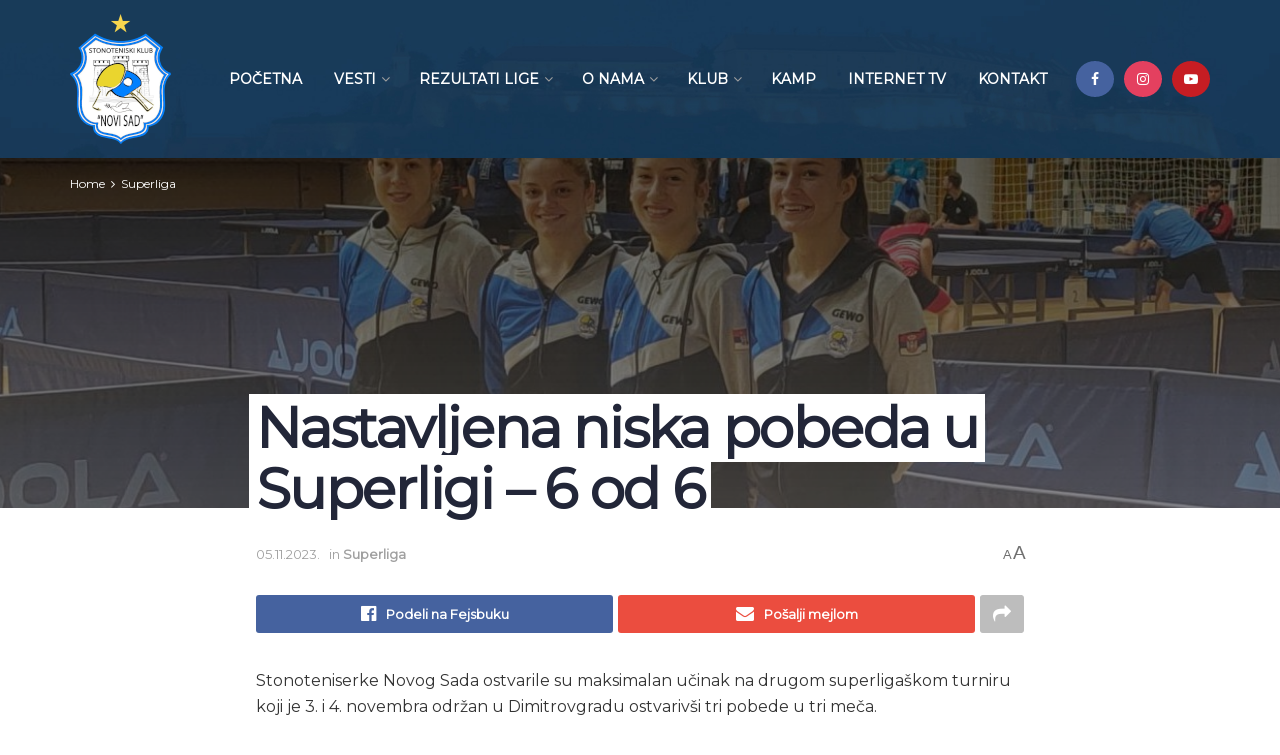

--- FILE ---
content_type: text/html; charset=UTF-8
request_url: https://stknovisad.org.rs/2023/11/05/nastavljena-niska-pobeda-u-superligi-6-od-6/
body_size: 18000
content:
<!doctype html>
<!--[if lt IE 7]> <html class="no-js lt-ie9 lt-ie8 lt-ie7" lang="en-US"> <![endif]-->
<!--[if IE 7]>    <html class="no-js lt-ie9 lt-ie8" lang="en-US"> <![endif]-->
<!--[if IE 8]>    <html class="no-js lt-ie9" lang="en-US"> <![endif]-->
<!--[if IE 9]>    <html class="no-js lt-ie10" lang="en-US"> <![endif]-->
<!--[if gt IE 8]><!--> <html class="no-js" lang="en-US"> <!--<![endif]-->
<head>
    <meta http-equiv="Content-Type" content="text/html; charset=UTF-8" />
    <meta name='viewport' content='width=device-width, initial-scale=1, user-scalable=yes' />
    <link rel="profile" href="http://gmpg.org/xfn/11" />
    <link rel="pingback" href="https://stknovisad.org.rs/xmlrpc.php" />
    <title>Nastavljena niska pobeda u Superligi &#8211; 6 od 6 &#8211; STK Novi Sad</title>
<meta name='robots' content='max-image-preview:large' />
	<style>img:is([sizes="auto" i], [sizes^="auto," i]) { contain-intrinsic-size: 3000px 1500px }</style>
	<meta property="og:type" content="article">
<meta property="og:title" content="Nastavljena niska pobeda u Superligi - 6 od 6">
<meta property="og:site_name" content="STK Novi Sad">
<meta property="og:description" content="Stonoteniserke Novog Sada ostvarile su maksimalan učinak na drugom superligaškom turniru koji je 3. i 4. novembra održan u Dimitrovgradu ostvarivši tri pobede u tri meča. ">
<meta property="og:url" content="https://stknovisad.org.rs/2023/11/05/nastavljena-niska-pobeda-u-superligi-6-od-6/">
<meta property="og:locale" content="en_US">
<meta property="og:image" content="https://stknovisad.org.rs/wp-content/uploads/2023/11/dimit1.jpg">
<meta property="og:image:height" content="697">
<meta property="og:image:width" content="1243">
<meta property="article:published_time" content="2023-11-05T18:00:24+00:00">
<meta property="article:modified_time" content="2023-11-06T08:59:22+00:00">
<meta property="article:section" content="Superliga">
<meta name="twitter:card" content="summary_large_image">
<meta name="twitter:title" content="Nastavljena niska pobeda u Superligi &#8211; 6 od 6">
<meta name="twitter:description" content="Stonoteniserke Novog Sada ostvarile su maksimalan učinak na drugom superligaškom turniru koji je 3. i 4. novembra održan u Dimitrovgradu">
<meta name="twitter:url" content="https://stknovisad.org.rs/2023/11/05/nastavljena-niska-pobeda-u-superligi-6-od-6/">
<meta name="twitter:site" content="">
<meta name="twitter:image:src" content="https://stknovisad.org.rs/wp-content/uploads/2023/11/dimit1.jpg">
<meta name="twitter:image:width" content="1243">
<meta name="twitter:image:height" content="697">
			<script type="text/javascript">
              var jnews_ajax_url = '/?ajax-request=jnews'
			</script>
			<link rel='dns-prefetch' href='//fonts.googleapis.com' />
<link rel="alternate" type="application/rss+xml" title="STK Novi Sad &raquo; Feed" href="https://stknovisad.org.rs/feed/" />
<link rel="alternate" type="application/rss+xml" title="STK Novi Sad &raquo; Comments Feed" href="https://stknovisad.org.rs/comments/feed/" />
<script type="text/javascript">
/* <![CDATA[ */
window._wpemojiSettings = {"baseUrl":"https:\/\/s.w.org\/images\/core\/emoji\/16.0.1\/72x72\/","ext":".png","svgUrl":"https:\/\/s.w.org\/images\/core\/emoji\/16.0.1\/svg\/","svgExt":".svg","source":{"concatemoji":"https:\/\/stknovisad.org.rs\/wp-includes\/js\/wp-emoji-release.min.js?ver=6.8.3"}};
/*! This file is auto-generated */
!function(s,n){var o,i,e;function c(e){try{var t={supportTests:e,timestamp:(new Date).valueOf()};sessionStorage.setItem(o,JSON.stringify(t))}catch(e){}}function p(e,t,n){e.clearRect(0,0,e.canvas.width,e.canvas.height),e.fillText(t,0,0);var t=new Uint32Array(e.getImageData(0,0,e.canvas.width,e.canvas.height).data),a=(e.clearRect(0,0,e.canvas.width,e.canvas.height),e.fillText(n,0,0),new Uint32Array(e.getImageData(0,0,e.canvas.width,e.canvas.height).data));return t.every(function(e,t){return e===a[t]})}function u(e,t){e.clearRect(0,0,e.canvas.width,e.canvas.height),e.fillText(t,0,0);for(var n=e.getImageData(16,16,1,1),a=0;a<n.data.length;a++)if(0!==n.data[a])return!1;return!0}function f(e,t,n,a){switch(t){case"flag":return n(e,"\ud83c\udff3\ufe0f\u200d\u26a7\ufe0f","\ud83c\udff3\ufe0f\u200b\u26a7\ufe0f")?!1:!n(e,"\ud83c\udde8\ud83c\uddf6","\ud83c\udde8\u200b\ud83c\uddf6")&&!n(e,"\ud83c\udff4\udb40\udc67\udb40\udc62\udb40\udc65\udb40\udc6e\udb40\udc67\udb40\udc7f","\ud83c\udff4\u200b\udb40\udc67\u200b\udb40\udc62\u200b\udb40\udc65\u200b\udb40\udc6e\u200b\udb40\udc67\u200b\udb40\udc7f");case"emoji":return!a(e,"\ud83e\udedf")}return!1}function g(e,t,n,a){var r="undefined"!=typeof WorkerGlobalScope&&self instanceof WorkerGlobalScope?new OffscreenCanvas(300,150):s.createElement("canvas"),o=r.getContext("2d",{willReadFrequently:!0}),i=(o.textBaseline="top",o.font="600 32px Arial",{});return e.forEach(function(e){i[e]=t(o,e,n,a)}),i}function t(e){var t=s.createElement("script");t.src=e,t.defer=!0,s.head.appendChild(t)}"undefined"!=typeof Promise&&(o="wpEmojiSettingsSupports",i=["flag","emoji"],n.supports={everything:!0,everythingExceptFlag:!0},e=new Promise(function(e){s.addEventListener("DOMContentLoaded",e,{once:!0})}),new Promise(function(t){var n=function(){try{var e=JSON.parse(sessionStorage.getItem(o));if("object"==typeof e&&"number"==typeof e.timestamp&&(new Date).valueOf()<e.timestamp+604800&&"object"==typeof e.supportTests)return e.supportTests}catch(e){}return null}();if(!n){if("undefined"!=typeof Worker&&"undefined"!=typeof OffscreenCanvas&&"undefined"!=typeof URL&&URL.createObjectURL&&"undefined"!=typeof Blob)try{var e="postMessage("+g.toString()+"("+[JSON.stringify(i),f.toString(),p.toString(),u.toString()].join(",")+"));",a=new Blob([e],{type:"text/javascript"}),r=new Worker(URL.createObjectURL(a),{name:"wpTestEmojiSupports"});return void(r.onmessage=function(e){c(n=e.data),r.terminate(),t(n)})}catch(e){}c(n=g(i,f,p,u))}t(n)}).then(function(e){for(var t in e)n.supports[t]=e[t],n.supports.everything=n.supports.everything&&n.supports[t],"flag"!==t&&(n.supports.everythingExceptFlag=n.supports.everythingExceptFlag&&n.supports[t]);n.supports.everythingExceptFlag=n.supports.everythingExceptFlag&&!n.supports.flag,n.DOMReady=!1,n.readyCallback=function(){n.DOMReady=!0}}).then(function(){return e}).then(function(){var e;n.supports.everything||(n.readyCallback(),(e=n.source||{}).concatemoji?t(e.concatemoji):e.wpemoji&&e.twemoji&&(t(e.twemoji),t(e.wpemoji)))}))}((window,document),window._wpemojiSettings);
/* ]]> */
</script>
<style id='wp-emoji-styles-inline-css' type='text/css'>

	img.wp-smiley, img.emoji {
		display: inline !important;
		border: none !important;
		box-shadow: none !important;
		height: 1em !important;
		width: 1em !important;
		margin: 0 0.07em !important;
		vertical-align: -0.1em !important;
		background: none !important;
		padding: 0 !important;
	}
</style>
<link rel='stylesheet' id='wp-block-library-css' href='https://stknovisad.org.rs/wp-includes/css/dist/block-library/style.min.css?ver=6.8.3' type='text/css' media='all' />
<style id='classic-theme-styles-inline-css' type='text/css'>
/*! This file is auto-generated */
.wp-block-button__link{color:#fff;background-color:#32373c;border-radius:9999px;box-shadow:none;text-decoration:none;padding:calc(.667em + 2px) calc(1.333em + 2px);font-size:1.125em}.wp-block-file__button{background:#32373c;color:#fff;text-decoration:none}
</style>
<style id='global-styles-inline-css' type='text/css'>
:root{--wp--preset--aspect-ratio--square: 1;--wp--preset--aspect-ratio--4-3: 4/3;--wp--preset--aspect-ratio--3-4: 3/4;--wp--preset--aspect-ratio--3-2: 3/2;--wp--preset--aspect-ratio--2-3: 2/3;--wp--preset--aspect-ratio--16-9: 16/9;--wp--preset--aspect-ratio--9-16: 9/16;--wp--preset--color--black: #000000;--wp--preset--color--cyan-bluish-gray: #abb8c3;--wp--preset--color--white: #ffffff;--wp--preset--color--pale-pink: #f78da7;--wp--preset--color--vivid-red: #cf2e2e;--wp--preset--color--luminous-vivid-orange: #ff6900;--wp--preset--color--luminous-vivid-amber: #fcb900;--wp--preset--color--light-green-cyan: #7bdcb5;--wp--preset--color--vivid-green-cyan: #00d084;--wp--preset--color--pale-cyan-blue: #8ed1fc;--wp--preset--color--vivid-cyan-blue: #0693e3;--wp--preset--color--vivid-purple: #9b51e0;--wp--preset--gradient--vivid-cyan-blue-to-vivid-purple: linear-gradient(135deg,rgba(6,147,227,1) 0%,rgb(155,81,224) 100%);--wp--preset--gradient--light-green-cyan-to-vivid-green-cyan: linear-gradient(135deg,rgb(122,220,180) 0%,rgb(0,208,130) 100%);--wp--preset--gradient--luminous-vivid-amber-to-luminous-vivid-orange: linear-gradient(135deg,rgba(252,185,0,1) 0%,rgba(255,105,0,1) 100%);--wp--preset--gradient--luminous-vivid-orange-to-vivid-red: linear-gradient(135deg,rgba(255,105,0,1) 0%,rgb(207,46,46) 100%);--wp--preset--gradient--very-light-gray-to-cyan-bluish-gray: linear-gradient(135deg,rgb(238,238,238) 0%,rgb(169,184,195) 100%);--wp--preset--gradient--cool-to-warm-spectrum: linear-gradient(135deg,rgb(74,234,220) 0%,rgb(151,120,209) 20%,rgb(207,42,186) 40%,rgb(238,44,130) 60%,rgb(251,105,98) 80%,rgb(254,248,76) 100%);--wp--preset--gradient--blush-light-purple: linear-gradient(135deg,rgb(255,206,236) 0%,rgb(152,150,240) 100%);--wp--preset--gradient--blush-bordeaux: linear-gradient(135deg,rgb(254,205,165) 0%,rgb(254,45,45) 50%,rgb(107,0,62) 100%);--wp--preset--gradient--luminous-dusk: linear-gradient(135deg,rgb(255,203,112) 0%,rgb(199,81,192) 50%,rgb(65,88,208) 100%);--wp--preset--gradient--pale-ocean: linear-gradient(135deg,rgb(255,245,203) 0%,rgb(182,227,212) 50%,rgb(51,167,181) 100%);--wp--preset--gradient--electric-grass: linear-gradient(135deg,rgb(202,248,128) 0%,rgb(113,206,126) 100%);--wp--preset--gradient--midnight: linear-gradient(135deg,rgb(2,3,129) 0%,rgb(40,116,252) 100%);--wp--preset--font-size--small: 13px;--wp--preset--font-size--medium: 20px;--wp--preset--font-size--large: 36px;--wp--preset--font-size--x-large: 42px;--wp--preset--spacing--20: 0.44rem;--wp--preset--spacing--30: 0.67rem;--wp--preset--spacing--40: 1rem;--wp--preset--spacing--50: 1.5rem;--wp--preset--spacing--60: 2.25rem;--wp--preset--spacing--70: 3.38rem;--wp--preset--spacing--80: 5.06rem;--wp--preset--shadow--natural: 6px 6px 9px rgba(0, 0, 0, 0.2);--wp--preset--shadow--deep: 12px 12px 50px rgba(0, 0, 0, 0.4);--wp--preset--shadow--sharp: 6px 6px 0px rgba(0, 0, 0, 0.2);--wp--preset--shadow--outlined: 6px 6px 0px -3px rgba(255, 255, 255, 1), 6px 6px rgba(0, 0, 0, 1);--wp--preset--shadow--crisp: 6px 6px 0px rgba(0, 0, 0, 1);}:where(.is-layout-flex){gap: 0.5em;}:where(.is-layout-grid){gap: 0.5em;}body .is-layout-flex{display: flex;}.is-layout-flex{flex-wrap: wrap;align-items: center;}.is-layout-flex > :is(*, div){margin: 0;}body .is-layout-grid{display: grid;}.is-layout-grid > :is(*, div){margin: 0;}:where(.wp-block-columns.is-layout-flex){gap: 2em;}:where(.wp-block-columns.is-layout-grid){gap: 2em;}:where(.wp-block-post-template.is-layout-flex){gap: 1.25em;}:where(.wp-block-post-template.is-layout-grid){gap: 1.25em;}.has-black-color{color: var(--wp--preset--color--black) !important;}.has-cyan-bluish-gray-color{color: var(--wp--preset--color--cyan-bluish-gray) !important;}.has-white-color{color: var(--wp--preset--color--white) !important;}.has-pale-pink-color{color: var(--wp--preset--color--pale-pink) !important;}.has-vivid-red-color{color: var(--wp--preset--color--vivid-red) !important;}.has-luminous-vivid-orange-color{color: var(--wp--preset--color--luminous-vivid-orange) !important;}.has-luminous-vivid-amber-color{color: var(--wp--preset--color--luminous-vivid-amber) !important;}.has-light-green-cyan-color{color: var(--wp--preset--color--light-green-cyan) !important;}.has-vivid-green-cyan-color{color: var(--wp--preset--color--vivid-green-cyan) !important;}.has-pale-cyan-blue-color{color: var(--wp--preset--color--pale-cyan-blue) !important;}.has-vivid-cyan-blue-color{color: var(--wp--preset--color--vivid-cyan-blue) !important;}.has-vivid-purple-color{color: var(--wp--preset--color--vivid-purple) !important;}.has-black-background-color{background-color: var(--wp--preset--color--black) !important;}.has-cyan-bluish-gray-background-color{background-color: var(--wp--preset--color--cyan-bluish-gray) !important;}.has-white-background-color{background-color: var(--wp--preset--color--white) !important;}.has-pale-pink-background-color{background-color: var(--wp--preset--color--pale-pink) !important;}.has-vivid-red-background-color{background-color: var(--wp--preset--color--vivid-red) !important;}.has-luminous-vivid-orange-background-color{background-color: var(--wp--preset--color--luminous-vivid-orange) !important;}.has-luminous-vivid-amber-background-color{background-color: var(--wp--preset--color--luminous-vivid-amber) !important;}.has-light-green-cyan-background-color{background-color: var(--wp--preset--color--light-green-cyan) !important;}.has-vivid-green-cyan-background-color{background-color: var(--wp--preset--color--vivid-green-cyan) !important;}.has-pale-cyan-blue-background-color{background-color: var(--wp--preset--color--pale-cyan-blue) !important;}.has-vivid-cyan-blue-background-color{background-color: var(--wp--preset--color--vivid-cyan-blue) !important;}.has-vivid-purple-background-color{background-color: var(--wp--preset--color--vivid-purple) !important;}.has-black-border-color{border-color: var(--wp--preset--color--black) !important;}.has-cyan-bluish-gray-border-color{border-color: var(--wp--preset--color--cyan-bluish-gray) !important;}.has-white-border-color{border-color: var(--wp--preset--color--white) !important;}.has-pale-pink-border-color{border-color: var(--wp--preset--color--pale-pink) !important;}.has-vivid-red-border-color{border-color: var(--wp--preset--color--vivid-red) !important;}.has-luminous-vivid-orange-border-color{border-color: var(--wp--preset--color--luminous-vivid-orange) !important;}.has-luminous-vivid-amber-border-color{border-color: var(--wp--preset--color--luminous-vivid-amber) !important;}.has-light-green-cyan-border-color{border-color: var(--wp--preset--color--light-green-cyan) !important;}.has-vivid-green-cyan-border-color{border-color: var(--wp--preset--color--vivid-green-cyan) !important;}.has-pale-cyan-blue-border-color{border-color: var(--wp--preset--color--pale-cyan-blue) !important;}.has-vivid-cyan-blue-border-color{border-color: var(--wp--preset--color--vivid-cyan-blue) !important;}.has-vivid-purple-border-color{border-color: var(--wp--preset--color--vivid-purple) !important;}.has-vivid-cyan-blue-to-vivid-purple-gradient-background{background: var(--wp--preset--gradient--vivid-cyan-blue-to-vivid-purple) !important;}.has-light-green-cyan-to-vivid-green-cyan-gradient-background{background: var(--wp--preset--gradient--light-green-cyan-to-vivid-green-cyan) !important;}.has-luminous-vivid-amber-to-luminous-vivid-orange-gradient-background{background: var(--wp--preset--gradient--luminous-vivid-amber-to-luminous-vivid-orange) !important;}.has-luminous-vivid-orange-to-vivid-red-gradient-background{background: var(--wp--preset--gradient--luminous-vivid-orange-to-vivid-red) !important;}.has-very-light-gray-to-cyan-bluish-gray-gradient-background{background: var(--wp--preset--gradient--very-light-gray-to-cyan-bluish-gray) !important;}.has-cool-to-warm-spectrum-gradient-background{background: var(--wp--preset--gradient--cool-to-warm-spectrum) !important;}.has-blush-light-purple-gradient-background{background: var(--wp--preset--gradient--blush-light-purple) !important;}.has-blush-bordeaux-gradient-background{background: var(--wp--preset--gradient--blush-bordeaux) !important;}.has-luminous-dusk-gradient-background{background: var(--wp--preset--gradient--luminous-dusk) !important;}.has-pale-ocean-gradient-background{background: var(--wp--preset--gradient--pale-ocean) !important;}.has-electric-grass-gradient-background{background: var(--wp--preset--gradient--electric-grass) !important;}.has-midnight-gradient-background{background: var(--wp--preset--gradient--midnight) !important;}.has-small-font-size{font-size: var(--wp--preset--font-size--small) !important;}.has-medium-font-size{font-size: var(--wp--preset--font-size--medium) !important;}.has-large-font-size{font-size: var(--wp--preset--font-size--large) !important;}.has-x-large-font-size{font-size: var(--wp--preset--font-size--x-large) !important;}
:where(.wp-block-post-template.is-layout-flex){gap: 1.25em;}:where(.wp-block-post-template.is-layout-grid){gap: 1.25em;}
:where(.wp-block-columns.is-layout-flex){gap: 2em;}:where(.wp-block-columns.is-layout-grid){gap: 2em;}
:root :where(.wp-block-pullquote){font-size: 1.5em;line-height: 1.6;}
</style>
<link rel='stylesheet' id='js_composer_front-css' href='https://stknovisad.org.rs/wp-content/plugins/js_composer/assets/css/js_composer.min.css?ver=6.4.2' type='text/css' media='all' />
<link rel='stylesheet' id='tablepress-default-css' href='https://stknovisad.org.rs/wp-content/plugins/tablepress/css/build/default.css?ver=3.2.5' type='text/css' media='all' />
<link rel='stylesheet' id='jeg_customizer_font-css' href='//fonts.googleapis.com/css?family=Montserrat%3Areguler&#038;display=swap&#038;ver=1.2.5' type='text/css' media='all' />
<link rel='stylesheet' id='mediaelement-css' href='https://stknovisad.org.rs/wp-includes/js/mediaelement/mediaelementplayer-legacy.min.css?ver=4.2.17' type='text/css' media='all' />
<link rel='stylesheet' id='wp-mediaelement-css' href='https://stknovisad.org.rs/wp-includes/js/mediaelement/wp-mediaelement.min.css?ver=6.8.3' type='text/css' media='all' />
<link rel='stylesheet' id='jnews-frontend-css' href='https://stknovisad.org.rs/wp-content/themes/jnews/assets/dist/frontend.min.css?ver=7.1.8' type='text/css' media='all' />
<link rel='stylesheet' id='jnews-style-css' href='https://stknovisad.org.rs/wp-content/themes/jnews/style.css?ver=7.1.8' type='text/css' media='all' />
<link rel='stylesheet' id='jnews-darkmode-css' href='https://stknovisad.org.rs/wp-content/themes/jnews/assets/css/darkmode.css?ver=7.1.8' type='text/css' media='all' />
<link rel='stylesheet' id='jnews-scheme-css' href='https://stknovisad.org.rs/wp-content/themes/jnews/data/import/sport/scheme.css?ver=7.1.8' type='text/css' media='all' />
<link rel='stylesheet' id='jnews-select-share-css' href='https://stknovisad.org.rs/wp-content/plugins/jnews-social-share/assets/css/plugin.css' type='text/css' media='all' />
<script type="text/javascript" src="https://stknovisad.org.rs/wp-includes/js/jquery/jquery.min.js?ver=3.7.1" id="jquery-core-js"></script>
<script type="text/javascript" src="https://stknovisad.org.rs/wp-includes/js/jquery/jquery-migrate.min.js?ver=3.4.1" id="jquery-migrate-js"></script>
<link rel="https://api.w.org/" href="https://stknovisad.org.rs/wp-json/" /><link rel="alternate" title="JSON" type="application/json" href="https://stknovisad.org.rs/wp-json/wp/v2/posts/5602" /><link rel="EditURI" type="application/rsd+xml" title="RSD" href="https://stknovisad.org.rs/xmlrpc.php?rsd" />
<meta name="generator" content="WordPress 6.8.3" />
<link rel="canonical" href="https://stknovisad.org.rs/2023/11/05/nastavljena-niska-pobeda-u-superligi-6-od-6/" />
<link rel='shortlink' href='https://stknovisad.org.rs/?p=5602' />
<link rel="alternate" title="oEmbed (JSON)" type="application/json+oembed" href="https://stknovisad.org.rs/wp-json/oembed/1.0/embed?url=https%3A%2F%2Fstknovisad.org.rs%2F2023%2F11%2F05%2Fnastavljena-niska-pobeda-u-superligi-6-od-6%2F" />
<link rel="alternate" title="oEmbed (XML)" type="text/xml+oembed" href="https://stknovisad.org.rs/wp-json/oembed/1.0/embed?url=https%3A%2F%2Fstknovisad.org.rs%2F2023%2F11%2F05%2Fnastavljena-niska-pobeda-u-superligi-6-od-6%2F&#038;format=xml" />
<meta name="generator" content="Powered by WPBakery Page Builder - drag and drop page builder for WordPress."/>
<script type='application/ld+json'>{"@context":"http:\/\/schema.org","@type":"Organization","@id":"https:\/\/stknovisad.org.rs\/#organization","url":"https:\/\/stknovisad.org.rs\/","name":"","logo":{"@type":"ImageObject","url":""},"sameAs":["https:\/\/www.facebook.com\/stk.novisad\/","http:\/\/instagram.com\/stknovisad","https:\/\/www.youtube.com\/user\/stknovisad"]}</script>
<script type='application/ld+json'>{"@context":"http:\/\/schema.org","@type":"WebSite","@id":"https:\/\/stknovisad.org.rs\/#website","url":"https:\/\/stknovisad.org.rs\/","name":"","potentialAction":{"@type":"SearchAction","target":"https:\/\/stknovisad.org.rs\/?s={search_term_string}","query-input":"required name=search_term_string"}}</script>
<link rel="icon" href="https://stknovisad.org.rs/wp-content/uploads/2019/11/cropped-faviconstkns-32x32.png" sizes="32x32" />
<link rel="icon" href="https://stknovisad.org.rs/wp-content/uploads/2019/11/cropped-faviconstkns-192x192.png" sizes="192x192" />
<link rel="apple-touch-icon" href="https://stknovisad.org.rs/wp-content/uploads/2019/11/cropped-faviconstkns-180x180.png" />
<meta name="msapplication-TileImage" content="https://stknovisad.org.rs/wp-content/uploads/2019/11/cropped-faviconstkns-270x270.png" />
<style id="jeg_dynamic_css" type="text/css" data-type="jeg_custom-css">body,.newsfeed_carousel.owl-carousel .owl-nav div,.jeg_filter_button,.owl-carousel .owl-nav div,.jeg_readmore,.jeg_hero_style_7 .jeg_post_meta a,.widget_calendar thead th,.widget_calendar tfoot a,.jeg_socialcounter a,.entry-header .jeg_meta_like a,.entry-header .jeg_meta_comment a,.entry-content tbody tr:hover,.entry-content th,.jeg_splitpost_nav li:hover a,#breadcrumbs a,.jeg_author_socials a:hover,.jeg_footer_content a,.jeg_footer_bottom a,.jeg_cartcontent,.woocommerce .woocommerce-breadcrumb a { color : #3d4248; } a,.jeg_menu_style_5 > li > a:hover,.jeg_menu_style_5 > li.sfHover > a,.jeg_menu_style_5 > li.current-menu-item > a,.jeg_menu_style_5 > li.current-menu-ancestor > a,.jeg_navbar .jeg_menu:not(.jeg_main_menu) > li > a:hover,.jeg_midbar .jeg_menu:not(.jeg_main_menu) > li > a:hover,.jeg_side_tabs li.active,.jeg_block_heading_5 strong,.jeg_block_heading_6 strong,.jeg_block_heading_7 strong,.jeg_block_heading_8 strong,.jeg_subcat_list li a:hover,.jeg_subcat_list li button:hover,.jeg_pl_lg_7 .jeg_thumb .jeg_post_category a,.jeg_pl_xs_2:before,.jeg_pl_xs_4 .jeg_postblock_content:before,.jeg_postblock .jeg_post_title a:hover,.jeg_hero_style_6 .jeg_post_title a:hover,.jeg_sidefeed .jeg_pl_xs_3 .jeg_post_title a:hover,.widget_jnews_popular .jeg_post_title a:hover,.jeg_meta_author a,.widget_archive li a:hover,.widget_pages li a:hover,.widget_meta li a:hover,.widget_recent_entries li a:hover,.widget_rss li a:hover,.widget_rss cite,.widget_categories li a:hover,.widget_categories li.current-cat > a,#breadcrumbs a:hover,.jeg_share_count .counts,.commentlist .bypostauthor > .comment-body > .comment-author > .fn,span.required,.jeg_review_title,.bestprice .price,.authorlink a:hover,.jeg_vertical_playlist .jeg_video_playlist_play_icon,.jeg_vertical_playlist .jeg_video_playlist_item.active .jeg_video_playlist_thumbnail:before,.jeg_horizontal_playlist .jeg_video_playlist_play,.woocommerce li.product .pricegroup .button,.widget_display_forums li a:hover,.widget_display_topics li:before,.widget_display_replies li:before,.widget_display_views li:before,.bbp-breadcrumb a:hover,.jeg_mobile_menu li.sfHover > a,.jeg_mobile_menu li a:hover,.split-template-6 .pagenum { color : #0080ff; } .jeg_menu_style_1 > li > a:before,.jeg_menu_style_2 > li > a:before,.jeg_menu_style_3 > li > a:before,.jeg_side_toggle,.jeg_slide_caption .jeg_post_category a,.jeg_slider_type_1 .owl-nav .owl-next,.jeg_block_heading_1 .jeg_block_title span,.jeg_block_heading_2 .jeg_block_title span,.jeg_block_heading_3,.jeg_block_heading_4 .jeg_block_title span,.jeg_block_heading_6:after,.jeg_pl_lg_box .jeg_post_category a,.jeg_pl_md_box .jeg_post_category a,.jeg_readmore:hover,.jeg_thumb .jeg_post_category a,.jeg_block_loadmore a:hover, .jeg_postblock.alt .jeg_block_loadmore a:hover,.jeg_block_loadmore a.active,.jeg_postblock_carousel_2 .jeg_post_category a,.jeg_heroblock .jeg_post_category a,.jeg_pagenav_1 .page_number.active,.jeg_pagenav_1 .page_number.active:hover,input[type="submit"],.btn,.button,.widget_tag_cloud a:hover,.popularpost_item:hover .jeg_post_title a:before,.jeg_splitpost_4 .page_nav,.jeg_splitpost_5 .page_nav,.jeg_post_via a:hover,.jeg_post_source a:hover,.jeg_post_tags a:hover,.comment-reply-title small a:before,.comment-reply-title small a:after,.jeg_storelist .productlink,.authorlink li.active a:before,.jeg_footer.dark .socials_widget:not(.nobg) a:hover .fa,.jeg_breakingnews_title,.jeg_overlay_slider_bottom.owl-carousel .owl-nav div,.jeg_overlay_slider_bottom.owl-carousel .owl-nav div:hover,.jeg_vertical_playlist .jeg_video_playlist_current,.woocommerce span.onsale,.woocommerce #respond input#submit:hover,.woocommerce a.button:hover,.woocommerce button.button:hover,.woocommerce input.button:hover,.woocommerce #respond input#submit.alt,.woocommerce a.button.alt,.woocommerce button.button.alt,.woocommerce input.button.alt,.jeg_popup_post .caption,.jeg_footer.dark input[type="submit"],.jeg_footer.dark .btn,.jeg_footer.dark .button,.footer_widget.widget_tag_cloud a:hover, .jeg_inner_content .content-inner .jeg_post_category a:hover, #buddypress .standard-form button, #buddypress a.button, #buddypress input[type="submit"], #buddypress input[type="button"], #buddypress input[type="reset"], #buddypress ul.button-nav li a, #buddypress .generic-button a, #buddypress .generic-button button, #buddypress .comment-reply-link, #buddypress a.bp-title-button, #buddypress.buddypress-wrap .members-list li .user-update .activity-read-more a, div#buddypress .standard-form button:hover,div#buddypress a.button:hover,div#buddypress input[type="submit"]:hover,div#buddypress input[type="button"]:hover,div#buddypress input[type="reset"]:hover,div#buddypress ul.button-nav li a:hover,div#buddypress .generic-button a:hover,div#buddypress .generic-button button:hover,div#buddypress .comment-reply-link:hover,div#buddypress a.bp-title-button:hover,div#buddypress.buddypress-wrap .members-list li .user-update .activity-read-more a:hover, #buddypress #item-nav .item-list-tabs ul li a:before, .jeg_inner_content .jeg_meta_container .follow-wrapper a { background-color : #0080ff; } .jeg_block_heading_7 .jeg_block_title span, .jeg_readmore:hover, .jeg_block_loadmore a:hover, .jeg_block_loadmore a.active, .jeg_pagenav_1 .page_number.active, .jeg_pagenav_1 .page_number.active:hover, .jeg_pagenav_3 .page_number:hover, .jeg_prevnext_post a:hover h3, .jeg_overlay_slider .jeg_post_category, .jeg_sidefeed .jeg_post.active, .jeg_vertical_playlist.jeg_vertical_playlist .jeg_video_playlist_item.active .jeg_video_playlist_thumbnail img, .jeg_horizontal_playlist .jeg_video_playlist_item.active { border-color : #0080ff; } .jeg_tabpost_nav li.active, .woocommerce div.product .woocommerce-tabs ul.tabs li.active { border-bottom-color : #0080ff; } .jeg_post_meta .fa, .entry-header .jeg_post_meta .fa, .jeg_review_stars, .jeg_price_review_list { color : #a9a9a9; } .jeg_share_button.share-float.share-monocrhome a { background-color : #a9a9a9; } h1,h2,h3,h4,h5,h6,.jeg_post_title a,.entry-header .jeg_post_title,.jeg_hero_style_7 .jeg_post_title a,.jeg_block_title,.jeg_splitpost_bar .current_title,.jeg_video_playlist_title,.gallery-caption,.jeg_push_notification_button>a.button { color : #222638; } .split-template-9 .pagenum, .split-template-10 .pagenum, .split-template-11 .pagenum, .split-template-12 .pagenum, .split-template-13 .pagenum, .split-template-15 .pagenum, .split-template-18 .pagenum, .split-template-20 .pagenum, .split-template-19 .current_title span, .split-template-20 .current_title span { background-color : #222638; } .jeg_topbar .jeg_nav_row, .jeg_topbar .jeg_search_no_expand .jeg_search_input { line-height : 32px; } .jeg_topbar .jeg_nav_row, .jeg_topbar .jeg_nav_icon { height : 32px; } .jeg_topbar, .jeg_topbar.dark, .jeg_topbar.custom { background : #0080ff; } .jeg_topbar, .jeg_topbar.dark { border-color : rgba(255,255,255,0); color : #f5f5f5; border-top-width : 0px; border-top-color : #16cc9b; } .jeg_topbar .jeg_nav_item, .jeg_topbar.dark .jeg_nav_item { border-color : rgba(255,255,255,0); } .jeg_midbar { height : 158px; background-image : url("https://stknovisad.org.rs/wp-content/uploads/2019/10/stkns-head-2.jpg"); background-attachment : scroll; background-size : cover; } .jeg_midbar, .jeg_midbar.dark { background-color : #143655; border-bottom-width : 0px; } .jeg_header .jeg_bottombar.jeg_navbar,.jeg_bottombar .jeg_nav_icon { height : 60px; } .jeg_header .jeg_bottombar.jeg_navbar, .jeg_header .jeg_bottombar .jeg_main_menu:not(.jeg_menu_style_1) > li > a, .jeg_header .jeg_bottombar .jeg_menu_style_1 > li, .jeg_header .jeg_bottombar .jeg_menu:not(.jeg_main_menu) > li > a { line-height : 60px; } .jeg_header .jeg_bottombar.jeg_navbar_wrapper:not(.jeg_navbar_boxed), .jeg_header .jeg_bottombar.jeg_navbar_boxed .jeg_nav_row { background : #0080ff; } .jeg_header .jeg_bottombar, .jeg_header .jeg_bottombar.jeg_navbar_dark, .jeg_bottombar.jeg_navbar_boxed .jeg_nav_row, .jeg_bottombar.jeg_navbar_dark.jeg_navbar_boxed .jeg_nav_row { border-top-width : 1px; border-bottom-width : 0px; } .jeg_stickybar.jeg_navbar,.jeg_navbar .jeg_nav_icon { height : 51px; } .jeg_stickybar.jeg_navbar, .jeg_stickybar .jeg_main_menu:not(.jeg_menu_style_1) > li > a, .jeg_stickybar .jeg_menu_style_1 > li, .jeg_stickybar .jeg_menu:not(.jeg_main_menu) > li > a { line-height : 51px; } .jeg_header_sticky .jeg_navbar_wrapper:not(.jeg_navbar_boxed), .jeg_header_sticky .jeg_navbar_boxed .jeg_nav_row { background : #143655; } .jeg_stickybar, .jeg_stickybar.dark { border-bottom-width : 0px; } .jeg_mobile_midbar, .jeg_mobile_midbar.dark { background : #122737; } .jeg_header .socials_widget > a > i.fa:before { color : #ffffff; } .jeg_header .jeg_search_wrapper.search_icon .jeg_search_toggle { color : #ffffff; } .jeg_header .jeg_search_wrapper.jeg_search_popup_expand .jeg_search_form, .jeg_header .jeg_search_popup_expand .jeg_search_result, .jeg_header .jeg_search_popup_expand .jeg_search_result .search-noresult, .jeg_header .jeg_search_popup_expand .jeg_search_result .search-all-button { border-color : rgba(61,66,72,0); } .jeg_header .jeg_search_expanded .jeg_search_popup_expand .jeg_search_form:after { border-bottom-color : rgba(61,66,72,0); } .jeg_header .jeg_search_wrapper.jeg_search_popup_expand .jeg_search_form .jeg_search_input { background : rgba(177,177,177,0.1); border-color : rgba(177,177,177,0.3); } .jeg_header .jeg_search_no_expand .jeg_search_form .jeg_search_input::-webkit-input-placeholder { color : #f5f5f5; } .jeg_header .jeg_search_no_expand .jeg_search_form .jeg_search_input:-moz-placeholder { color : #f5f5f5; } .jeg_header .jeg_search_no_expand .jeg_search_form .jeg_search_input::-moz-placeholder { color : #f5f5f5; } .jeg_header .jeg_search_no_expand .jeg_search_form .jeg_search_input:-ms-input-placeholder { color : #f5f5f5; } .jeg_header .jeg_menu.jeg_main_menu > li > a { color : #ffffff; } .jeg_menu_style_1 > li > a:before, .jeg_menu_style_2 > li > a:before, .jeg_menu_style_3 > li > a:before { background : #ffd400; } .jeg_navbar_wrapper .sf-arrows .sf-with-ul:after { color : #ffd400; } .jeg_footer_content,.jeg_footer.dark .jeg_footer_content { background-color : #122737; } .jeg_footer .jeg_footer_heading h3,.jeg_footer.dark .jeg_footer_heading h3,.jeg_footer .widget h2,.jeg_footer .footer_dark .widget h2 { color : #ffc600; } .jeg_footer .jeg_footer_content a, .jeg_footer.dark .jeg_footer_content a { color : #f5f5f5; } .jeg_footer .jeg_footer_content a:hover,.jeg_footer.dark .jeg_footer_content a:hover { color : #ffffff; } .jeg_read_progress_wrapper .jeg_progress_container .progress-bar { background-color : #0080ff; } body,input,textarea,select,.chosen-container-single .chosen-single,.btn,.button { font-family: Montserrat,Helvetica,Arial,sans-serif; } .jeg_post_title, .entry-header .jeg_post_title, .jeg_single_tpl_2 .entry-header .jeg_post_title, .jeg_single_tpl_3 .entry-header .jeg_post_title, .jeg_single_tpl_6 .entry-header .jeg_post_title { font-family: Montserrat,Helvetica,Arial,sans-serif; } .jeg_post_excerpt p, .content-inner p { font-family: Montserrat,Helvetica,Arial,sans-serif; } .jeg_thumb .jeg_post_category a,.jeg_pl_lg_box .jeg_post_category a,.jeg_pl_md_box .jeg_post_category a,.jeg_postblock_carousel_2 .jeg_post_category a,.jeg_heroblock .jeg_post_category a,.jeg_slide_caption .jeg_post_category a { background-color : #ffc600; color : #3d4248; } .jeg_overlay_slider .jeg_post_category,.jeg_thumb .jeg_post_category a,.jeg_pl_lg_box .jeg_post_category a,.jeg_pl_md_box .jeg_post_category a,.jeg_postblock_carousel_2 .jeg_post_category a,.jeg_heroblock .jeg_post_category a,.jeg_slide_caption .jeg_post_category a { border-color : #ffc600; } </style><style type="text/css">
					.no_thumbnail .jeg_thumb,
					.thumbnail-container.no_thumbnail {
					    display: none !important;
					}
					.jeg_search_result .jeg_pl_xs_3.no_thumbnail .jeg_postblock_content,
					.jeg_sidefeed .jeg_pl_xs_3.no_thumbnail .jeg_postblock_content,
					.jeg_pl_sm.no_thumbnail .jeg_postblock_content {
					    margin-left: 0;
					}
					.jeg_postblock_11 .no_thumbnail .jeg_postblock_content,
					.jeg_postblock_12 .no_thumbnail .jeg_postblock_content,
					.jeg_postblock_12.jeg_col_3o3 .no_thumbnail .jeg_postblock_content  {
					    margin-top: 0;
					}
					.jeg_postblock_15 .jeg_pl_md_box.no_thumbnail .jeg_postblock_content,
					.jeg_postblock_19 .jeg_pl_md_box.no_thumbnail .jeg_postblock_content,
					.jeg_postblock_24 .jeg_pl_md_box.no_thumbnail .jeg_postblock_content,
					.jeg_sidefeed .jeg_pl_md_box .jeg_postblock_content {
					    position: relative;
					}
					.jeg_postblock_carousel_2 .no_thumbnail .jeg_post_title a,
					.jeg_postblock_carousel_2 .no_thumbnail .jeg_post_title a:hover,
					.jeg_postblock_carousel_2 .no_thumbnail .jeg_post_meta .fa {
					    color: #212121 !important;
					} 
				</style>		<style type="text/css" id="wp-custom-css">
			div.animacija {
    transition: transform .3s;
}

div.animacija:hover {
    -ms-transform: scale(1.3); /* IE 9 */
    -webkit-transform: scale(1.3); /* Safari 3-8 */
    transform: scale(1.3); 
}

.jeg_slide_caption .jeg_post_meta span {
    display: none;
    margin-right: 6px;
}

div.animator {
    transition: transform .4s;
}

div.animator:hover {
    -ms-transform: scale(1.1); /* IE 9 */
    -webkit-transform: scale(1.1); /* Safari 3-8 */
    transform: scale(1.1); 
}

.jeg_meta_like a {
    display: none;
}		</style>
		<noscript><style> .wpb_animate_when_almost_visible { opacity: 1; }</style></noscript></head>
<body class="wp-singular post-template-default single single-post postid-5602 single-format-standard wp-embed-responsive wp-theme-jnews jeg_toggle_dark jeg_single_tpl_6 jeg_single_fullwidth jeg_single_narrow jnews jsc_normal wpb-js-composer js-comp-ver-6.4.2 vc_responsive">

    
    
    <div class="jeg_ad jeg_ad_top jnews_header_top_ads">
        <div class='ads-wrapper  '></div>    </div>

    <!-- The Main Wrapper
    ============================================= -->
    <div class="jeg_viewport">

        
        <div class="jeg_header_wrapper">
            <div class="jeg_header_instagram_wrapper">
    </div>

<!-- HEADER -->
<div class="jeg_header normal">
    <div class="jeg_midbar jeg_container normal">
    <div class="container">
        <div class="jeg_nav_row">
            
                <div class="jeg_nav_col jeg_nav_left jeg_nav_normal">
                    <div class="item_wrap jeg_nav_alignleft">
                        <div class="jeg_nav_item jeg_logo jeg_desktop_logo">
			<div class="site-title">
	    	<a href="https://stknovisad.org.rs/" style="padding: 0px 0px 0px 0px;">
	    	    <img class='jeg_logo_img' src="https://stknovisad.org.rs/wp-content/uploads/2025/05/logo-stkns-novi.png"  alt="STK Novi Sad"data-light-src="https://stknovisad.org.rs/wp-content/uploads/2025/05/logo-stkns-novi.png" data-light-srcset="https://stknovisad.org.rs/wp-content/uploads/2025/05/logo-stkns-novi.png 1x,  2x" data-dark-src="" data-dark-srcset=" 1x,  2x">	    	</a>
	    </div>
	</div>                    </div>
                </div>

                
                <div class="jeg_nav_col jeg_nav_center jeg_nav_grow">
                    <div class="item_wrap jeg_nav_aligncenter">
                        <div class="jeg_main_menu_wrapper">
<div class="jeg_nav_item jeg_mainmenu_wrap"><ul class="jeg_menu jeg_main_menu jeg_menu_style_2" data-animation="animate"><li id="menu-item-3434" class="menu-item menu-item-type-post_type menu-item-object-page menu-item-home menu-item-3434 bgnav" data-item-row="default" ><a href="https://stknovisad.org.rs/">Početna</a></li>
<li id="menu-item-3439" class="menu-item menu-item-type-custom menu-item-object-custom menu-item-has-children menu-item-3439 bgnav" data-item-row="default" ><a href="#">Vesti</a>
<ul class="sub-menu">
	<li id="menu-item-3440" class="menu-item menu-item-type-taxonomy menu-item-object-category current-post-ancestor current-menu-parent current-post-parent menu-item-3440 bgnav" data-item-row="default" ><a href="https://stknovisad.org.rs/category/superliga/">Superliga</a></li>
	<li id="menu-item-3444" class="menu-item menu-item-type-taxonomy menu-item-object-category menu-item-3444 bgnav" data-item-row="default" ><a href="https://stknovisad.org.rs/category/evropa/">Evropa</a></li>
	<li id="menu-item-3443" class="menu-item menu-item-type-taxonomy menu-item-object-category menu-item-3443 bgnav" data-item-row="default" ><a href="https://stknovisad.org.rs/category/turniri/">Turniri</a></li>
	<li id="menu-item-3441" class="menu-item menu-item-type-taxonomy menu-item-object-category menu-item-3441 bgnav" data-item-row="default" ><a href="https://stknovisad.org.rs/category/mladje-kategorije/">Mlađe kategorije</a></li>
	<li id="menu-item-3445" class="menu-item menu-item-type-taxonomy menu-item-object-category menu-item-3445 bgnav" data-item-row="default" ><a href="https://stknovisad.org.rs/category/klub/">Klub</a></li>
	<li id="menu-item-3442" class="menu-item menu-item-type-taxonomy menu-item-object-category menu-item-3442 bgnav" data-item-row="default" ><a href="https://stknovisad.org.rs/category/mediji/">Mediji</a></li>
</ul>
</li>
<li id="menu-item-3455" class="menu-item menu-item-type-custom menu-item-object-custom menu-item-has-children menu-item-3455 bgnav" data-item-row="default" ><a href="#">Rezultati lige</a>
<ul class="sub-menu">
	<li id="menu-item-5386" class="menu-item menu-item-type-custom menu-item-object-custom menu-item-has-children menu-item-5386 bgnav" data-item-row="default" ><a href="#">Superliga &#8211; žene</a>
	<ul class="sub-menu">
		<li id="menu-item-5385" class="menu-item menu-item-type-post_type menu-item-object-page menu-item-5385 bgnav" data-item-row="default" ><a href="https://stknovisad.org.rs/superliga-zene-sezona-2023-24/">Sezona 2023/24</a></li>
		<li id="menu-item-5455" class="menu-item menu-item-type-post_type menu-item-object-page menu-item-5455 bgnav" data-item-row="default" ><a href="https://stknovisad.org.rs/arhiva-superliga-zene/">Arhiva</a></li>
	</ul>
</li>
	<li id="menu-item-5387" class="menu-item menu-item-type-custom menu-item-object-custom menu-item-has-children menu-item-5387 bgnav" data-item-row="default" ><a href="#">Egyseg &#8211; muškarci</a>
	<ul class="sub-menu">
		<li id="menu-item-5439" class="menu-item menu-item-type-post_type menu-item-object-page menu-item-5439 bgnav" data-item-row="default" ><a href="https://stknovisad.org.rs/egyseg-muskarci-ii-liga-sever-sezona-2023-24/">Sezona 2023/24</a></li>
		<li id="menu-item-5460" class="menu-item menu-item-type-post_type menu-item-object-page menu-item-5460 bgnav" data-item-row="default" ><a href="https://stknovisad.org.rs/arhiva-egyseg-muskarci-ii-liga-sever/">Arhiva</a></li>
	</ul>
</li>
	<li id="menu-item-5566" class="menu-item menu-item-type-custom menu-item-object-custom menu-item-has-children menu-item-5566 bgnav" data-item-row="default" ><a href="#">Egyseg 2 &#8211; muškarci</a>
	<ul class="sub-menu">
		<li id="menu-item-5565" class="menu-item menu-item-type-post_type menu-item-object-page menu-item-5565 bgnav" data-item-row="default" ><a href="https://stknovisad.org.rs/egyseg-2-muskarci-juznobacka-liga-sezona-2023-24/">Sezona 2023/24</a></li>
	</ul>
</li>
	<li id="menu-item-5388" class="menu-item menu-item-type-custom menu-item-object-custom menu-item-has-children menu-item-5388 bgnav" data-item-row="default" ><a href="#">Novi Sad &#8211; muškarci</a>
	<ul class="sub-menu">
		<li id="menu-item-5416" class="menu-item menu-item-type-post_type menu-item-object-page menu-item-5416 bgnav" data-item-row="default" ><a href="https://stknovisad.org.rs/novi-sad-muskarci-vojvodanska-a-liga-sezona-2023-24/">Sezona 2023/24</a></li>
		<li id="menu-item-5465" class="menu-item menu-item-type-post_type menu-item-object-page menu-item-5465 bgnav" data-item-row="default" ><a href="https://stknovisad.org.rs/arhiva-novi-sad-muskarci/">Arhiva</a></li>
	</ul>
</li>
	<li id="menu-item-5569" class="menu-item menu-item-type-custom menu-item-object-custom menu-item-has-children menu-item-5569 bgnav" data-item-row="default" ><a href="#">Vojvodina 2011 &#8211; žene</a>
	<ul class="sub-menu">
		<li id="menu-item-5570" class="menu-item menu-item-type-post_type menu-item-object-page menu-item-5570 bgnav" data-item-row="default" ><a href="https://stknovisad.org.rs/vojvodina-2011-zene-ii-liga-sever-sezona-2023-24/">Sezona 2023/24</a></li>
	</ul>
</li>
</ul>
</li>
<li id="menu-item-3435" class="menu-item menu-item-type-custom menu-item-object-custom menu-item-has-children menu-item-3435 bgnav" data-item-row="default" ><a href="#">O nama</a>
<ul class="sub-menu">
	<li id="menu-item-5075" class="menu-item menu-item-type-custom menu-item-object-custom menu-item-has-children menu-item-5075 bgnav" data-item-row="default" ><a href="#">Istorijat</a>
	<ul class="sub-menu">
		<li id="menu-item-4599" class="menu-item menu-item-type-post_type menu-item-object-page menu-item-4599 bgnav" data-item-row="default" ><a href="https://stknovisad.org.rs/istorijat/">Ukratko</a></li>
		<li id="menu-item-4929" class="menu-item menu-item-type-post_type menu-item-object-page menu-item-4929 bgnav" data-item-row="default" ><a href="https://stknovisad.org.rs/istorijat-2022/">2022</a></li>
		<li id="menu-item-4921" class="menu-item menu-item-type-post_type menu-item-object-page menu-item-4921 bgnav" data-item-row="default" ><a href="https://stknovisad.org.rs/istorijat-2021/">2021</a></li>
		<li id="menu-item-4922" class="menu-item menu-item-type-post_type menu-item-object-page menu-item-4922 bgnav" data-item-row="default" ><a href="https://stknovisad.org.rs/istorijat-2020/">2020</a></li>
		<li id="menu-item-4923" class="menu-item menu-item-type-post_type menu-item-object-page menu-item-4923 bgnav" data-item-row="default" ><a href="https://stknovisad.org.rs/istorijat-2019/">2019</a></li>
		<li id="menu-item-4930" class="menu-item menu-item-type-post_type menu-item-object-page menu-item-4930 bgnav" data-item-row="default" ><a href="https://stknovisad.org.rs/istorijat-2014-2018/">2014 – 2018</a></li>
		<li id="menu-item-4931" class="menu-item menu-item-type-post_type menu-item-object-page menu-item-4931 bgnav" data-item-row="default" ><a href="https://stknovisad.org.rs/istorijat-2013/">2013</a></li>
		<li id="menu-item-4932" class="menu-item menu-item-type-post_type menu-item-object-page menu-item-4932 bgnav" data-item-row="default" ><a href="https://stknovisad.org.rs/istorijat-2012/">2012</a></li>
		<li id="menu-item-5028" class="menu-item menu-item-type-post_type menu-item-object-page menu-item-5028 bgnav" data-item-row="default" ><a href="https://stknovisad.org.rs/istorijat-2008-2011/">2008 – 2011</a></li>
		<li id="menu-item-5027" class="menu-item menu-item-type-post_type menu-item-object-page menu-item-5027 bgnav" data-item-row="default" ><a href="https://stknovisad.org.rs/istorijat-2002-2007/">2002 – 2007</a></li>
		<li id="menu-item-5026" class="menu-item menu-item-type-post_type menu-item-object-page menu-item-5026 bgnav" data-item-row="default" ><a href="https://stknovisad.org.rs/istorijat-1996-2001/">1996 – 2001</a></li>
		<li id="menu-item-5025" class="menu-item menu-item-type-post_type menu-item-object-page menu-item-5025 bgnav" data-item-row="default" ><a href="https://stknovisad.org.rs/istorijat-1962-1969/">1962 – 1969</a></li>
	</ul>
</li>
	<li id="menu-item-3437" class="menu-item menu-item-type-post_type menu-item-object-page menu-item-3437 bgnav" data-item-row="default" ><a href="https://stknovisad.org.rs/o-nama/vizija/">Vizija</a></li>
	<li id="menu-item-3438" class="menu-item menu-item-type-post_type menu-item-object-page menu-item-3438 bgnav" data-item-row="default" ><a href="https://stknovisad.org.rs/o-nama/pravni-akti/">Pravni akti</a></li>
</ul>
</li>
<li id="menu-item-3446" class="menu-item menu-item-type-custom menu-item-object-custom menu-item-has-children menu-item-3446 bgnav" data-item-row="default" ><a href="#">Klub</a>
<ul class="sub-menu">
	<li id="menu-item-3447" class="menu-item menu-item-type-post_type menu-item-object-page menu-item-3447 bgnav" data-item-row="default" ><a href="https://stknovisad.org.rs/klub/uprava/">Rukovodstvo</a></li>
	<li id="menu-item-3448" class="menu-item menu-item-type-post_type menu-item-object-page menu-item-3448 bgnav" data-item-row="default" ><a href="https://stknovisad.org.rs/klub/strucni-stab/">Stručni štab</a></li>
	<li id="menu-item-3452" class="menu-item menu-item-type-post_type menu-item-object-page menu-item-3452 bgnav" data-item-row="default" ><a href="https://stknovisad.org.rs/klub/omladinska-skola/">Omladinska škola</a></li>
	<li id="menu-item-3454" class="menu-item menu-item-type-post_type menu-item-object-page menu-item-3454 bgnav" data-item-row="default" ><a href="https://stknovisad.org.rs/klub/rekreacija/">Rekreacija</a></li>
</ul>
</li>
<li id="menu-item-4255" class="menu-item menu-item-type-custom menu-item-object-custom menu-item-4255 bgnav" data-item-row="default" ><a target="_blank" href="https://gewokamp.rs/">Kamp</a></li>
<li id="menu-item-4600" class="menu-item menu-item-type-post_type menu-item-object-page menu-item-4600 bgnav" data-item-row="default" ><a href="https://stknovisad.org.rs/internet-tv/">Internet TV</a></li>
<li id="menu-item-3464" class="menu-item menu-item-type-post_type menu-item-object-page menu-item-3464 bgnav" data-item-row="default" ><a href="https://stknovisad.org.rs/kontakt/">Kontakt</a></li>
</ul></div></div>
                    </div>
                </div>

                
                <div class="jeg_nav_col jeg_nav_right jeg_nav_normal">
                    <div class="item_wrap jeg_nav_aligncenter">
                        			<div
				class="jeg_nav_item socials_widget jeg_social_icon_block circle">
				<a href="https://www.facebook.com/stk.novisad/" target='_blank' class="jeg_facebook"><i class="fa fa-facebook"></i> </a><a href="http://instagram.com/stknovisad" target='_blank' class="jeg_instagram"><i class="fa fa-instagram"></i> </a><a href="https://www.youtube.com/user/stknovisad" target='_blank' class="jeg_youtube"><i class="fa fa-youtube-play"></i> </a>			</div>
			                    </div>
                </div>

                        </div>
    </div>
</div></div><!-- /.jeg_header -->        </div>

        <div class="jeg_header_sticky">
            <div class="sticky_blankspace"></div>
<div class="jeg_header normal">
    <div class="jeg_container">
        <div data-mode="fixed" class="jeg_stickybar jeg_navbar jeg_navbar_wrapper  jeg_navbar_fitwidth jeg_navbar_normal">
            <div class="container">
    <div class="jeg_nav_row">
        
            <div class="jeg_nav_col jeg_nav_left jeg_nav_grow">
                <div class="item_wrap jeg_nav_alignleft">
                    <div class="jeg_main_menu_wrapper">
<div class="jeg_nav_item jeg_mainmenu_wrap"><ul class="jeg_menu jeg_main_menu jeg_menu_style_2" data-animation="animate"><li class="menu-item menu-item-type-post_type menu-item-object-page menu-item-home menu-item-3434 bgnav" data-item-row="default" ><a href="https://stknovisad.org.rs/">Početna</a></li>
<li class="menu-item menu-item-type-custom menu-item-object-custom menu-item-has-children menu-item-3439 bgnav" data-item-row="default" ><a href="#">Vesti</a>
<ul class="sub-menu">
	<li class="menu-item menu-item-type-taxonomy menu-item-object-category current-post-ancestor current-menu-parent current-post-parent menu-item-3440 bgnav" data-item-row="default" ><a href="https://stknovisad.org.rs/category/superliga/">Superliga</a></li>
	<li class="menu-item menu-item-type-taxonomy menu-item-object-category menu-item-3444 bgnav" data-item-row="default" ><a href="https://stknovisad.org.rs/category/evropa/">Evropa</a></li>
	<li class="menu-item menu-item-type-taxonomy menu-item-object-category menu-item-3443 bgnav" data-item-row="default" ><a href="https://stknovisad.org.rs/category/turniri/">Turniri</a></li>
	<li class="menu-item menu-item-type-taxonomy menu-item-object-category menu-item-3441 bgnav" data-item-row="default" ><a href="https://stknovisad.org.rs/category/mladje-kategorije/">Mlađe kategorije</a></li>
	<li class="menu-item menu-item-type-taxonomy menu-item-object-category menu-item-3445 bgnav" data-item-row="default" ><a href="https://stknovisad.org.rs/category/klub/">Klub</a></li>
	<li class="menu-item menu-item-type-taxonomy menu-item-object-category menu-item-3442 bgnav" data-item-row="default" ><a href="https://stknovisad.org.rs/category/mediji/">Mediji</a></li>
</ul>
</li>
<li class="menu-item menu-item-type-custom menu-item-object-custom menu-item-has-children menu-item-3455 bgnav" data-item-row="default" ><a href="#">Rezultati lige</a>
<ul class="sub-menu">
	<li class="menu-item menu-item-type-custom menu-item-object-custom menu-item-has-children menu-item-5386 bgnav" data-item-row="default" ><a href="#">Superliga &#8211; žene</a>
	<ul class="sub-menu">
		<li class="menu-item menu-item-type-post_type menu-item-object-page menu-item-5385 bgnav" data-item-row="default" ><a href="https://stknovisad.org.rs/superliga-zene-sezona-2023-24/">Sezona 2023/24</a></li>
		<li class="menu-item menu-item-type-post_type menu-item-object-page menu-item-5455 bgnav" data-item-row="default" ><a href="https://stknovisad.org.rs/arhiva-superliga-zene/">Arhiva</a></li>
	</ul>
</li>
	<li class="menu-item menu-item-type-custom menu-item-object-custom menu-item-has-children menu-item-5387 bgnav" data-item-row="default" ><a href="#">Egyseg &#8211; muškarci</a>
	<ul class="sub-menu">
		<li class="menu-item menu-item-type-post_type menu-item-object-page menu-item-5439 bgnav" data-item-row="default" ><a href="https://stknovisad.org.rs/egyseg-muskarci-ii-liga-sever-sezona-2023-24/">Sezona 2023/24</a></li>
		<li class="menu-item menu-item-type-post_type menu-item-object-page menu-item-5460 bgnav" data-item-row="default" ><a href="https://stknovisad.org.rs/arhiva-egyseg-muskarci-ii-liga-sever/">Arhiva</a></li>
	</ul>
</li>
	<li class="menu-item menu-item-type-custom menu-item-object-custom menu-item-has-children menu-item-5566 bgnav" data-item-row="default" ><a href="#">Egyseg 2 &#8211; muškarci</a>
	<ul class="sub-menu">
		<li class="menu-item menu-item-type-post_type menu-item-object-page menu-item-5565 bgnav" data-item-row="default" ><a href="https://stknovisad.org.rs/egyseg-2-muskarci-juznobacka-liga-sezona-2023-24/">Sezona 2023/24</a></li>
	</ul>
</li>
	<li class="menu-item menu-item-type-custom menu-item-object-custom menu-item-has-children menu-item-5388 bgnav" data-item-row="default" ><a href="#">Novi Sad &#8211; muškarci</a>
	<ul class="sub-menu">
		<li class="menu-item menu-item-type-post_type menu-item-object-page menu-item-5416 bgnav" data-item-row="default" ><a href="https://stknovisad.org.rs/novi-sad-muskarci-vojvodanska-a-liga-sezona-2023-24/">Sezona 2023/24</a></li>
		<li class="menu-item menu-item-type-post_type menu-item-object-page menu-item-5465 bgnav" data-item-row="default" ><a href="https://stknovisad.org.rs/arhiva-novi-sad-muskarci/">Arhiva</a></li>
	</ul>
</li>
	<li class="menu-item menu-item-type-custom menu-item-object-custom menu-item-has-children menu-item-5569 bgnav" data-item-row="default" ><a href="#">Vojvodina 2011 &#8211; žene</a>
	<ul class="sub-menu">
		<li class="menu-item menu-item-type-post_type menu-item-object-page menu-item-5570 bgnav" data-item-row="default" ><a href="https://stknovisad.org.rs/vojvodina-2011-zene-ii-liga-sever-sezona-2023-24/">Sezona 2023/24</a></li>
	</ul>
</li>
</ul>
</li>
<li class="menu-item menu-item-type-custom menu-item-object-custom menu-item-has-children menu-item-3435 bgnav" data-item-row="default" ><a href="#">O nama</a>
<ul class="sub-menu">
	<li class="menu-item menu-item-type-custom menu-item-object-custom menu-item-has-children menu-item-5075 bgnav" data-item-row="default" ><a href="#">Istorijat</a>
	<ul class="sub-menu">
		<li class="menu-item menu-item-type-post_type menu-item-object-page menu-item-4599 bgnav" data-item-row="default" ><a href="https://stknovisad.org.rs/istorijat/">Ukratko</a></li>
		<li class="menu-item menu-item-type-post_type menu-item-object-page menu-item-4929 bgnav" data-item-row="default" ><a href="https://stknovisad.org.rs/istorijat-2022/">2022</a></li>
		<li class="menu-item menu-item-type-post_type menu-item-object-page menu-item-4921 bgnav" data-item-row="default" ><a href="https://stknovisad.org.rs/istorijat-2021/">2021</a></li>
		<li class="menu-item menu-item-type-post_type menu-item-object-page menu-item-4922 bgnav" data-item-row="default" ><a href="https://stknovisad.org.rs/istorijat-2020/">2020</a></li>
		<li class="menu-item menu-item-type-post_type menu-item-object-page menu-item-4923 bgnav" data-item-row="default" ><a href="https://stknovisad.org.rs/istorijat-2019/">2019</a></li>
		<li class="menu-item menu-item-type-post_type menu-item-object-page menu-item-4930 bgnav" data-item-row="default" ><a href="https://stknovisad.org.rs/istorijat-2014-2018/">2014 – 2018</a></li>
		<li class="menu-item menu-item-type-post_type menu-item-object-page menu-item-4931 bgnav" data-item-row="default" ><a href="https://stknovisad.org.rs/istorijat-2013/">2013</a></li>
		<li class="menu-item menu-item-type-post_type menu-item-object-page menu-item-4932 bgnav" data-item-row="default" ><a href="https://stknovisad.org.rs/istorijat-2012/">2012</a></li>
		<li class="menu-item menu-item-type-post_type menu-item-object-page menu-item-5028 bgnav" data-item-row="default" ><a href="https://stknovisad.org.rs/istorijat-2008-2011/">2008 – 2011</a></li>
		<li class="menu-item menu-item-type-post_type menu-item-object-page menu-item-5027 bgnav" data-item-row="default" ><a href="https://stknovisad.org.rs/istorijat-2002-2007/">2002 – 2007</a></li>
		<li class="menu-item menu-item-type-post_type menu-item-object-page menu-item-5026 bgnav" data-item-row="default" ><a href="https://stknovisad.org.rs/istorijat-1996-2001/">1996 – 2001</a></li>
		<li class="menu-item menu-item-type-post_type menu-item-object-page menu-item-5025 bgnav" data-item-row="default" ><a href="https://stknovisad.org.rs/istorijat-1962-1969/">1962 – 1969</a></li>
	</ul>
</li>
	<li class="menu-item menu-item-type-post_type menu-item-object-page menu-item-3437 bgnav" data-item-row="default" ><a href="https://stknovisad.org.rs/o-nama/vizija/">Vizija</a></li>
	<li class="menu-item menu-item-type-post_type menu-item-object-page menu-item-3438 bgnav" data-item-row="default" ><a href="https://stknovisad.org.rs/o-nama/pravni-akti/">Pravni akti</a></li>
</ul>
</li>
<li class="menu-item menu-item-type-custom menu-item-object-custom menu-item-has-children menu-item-3446 bgnav" data-item-row="default" ><a href="#">Klub</a>
<ul class="sub-menu">
	<li class="menu-item menu-item-type-post_type menu-item-object-page menu-item-3447 bgnav" data-item-row="default" ><a href="https://stknovisad.org.rs/klub/uprava/">Rukovodstvo</a></li>
	<li class="menu-item menu-item-type-post_type menu-item-object-page menu-item-3448 bgnav" data-item-row="default" ><a href="https://stknovisad.org.rs/klub/strucni-stab/">Stručni štab</a></li>
	<li class="menu-item menu-item-type-post_type menu-item-object-page menu-item-3452 bgnav" data-item-row="default" ><a href="https://stknovisad.org.rs/klub/omladinska-skola/">Omladinska škola</a></li>
	<li class="menu-item menu-item-type-post_type menu-item-object-page menu-item-3454 bgnav" data-item-row="default" ><a href="https://stknovisad.org.rs/klub/rekreacija/">Rekreacija</a></li>
</ul>
</li>
<li class="menu-item menu-item-type-custom menu-item-object-custom menu-item-4255 bgnav" data-item-row="default" ><a target="_blank" href="https://gewokamp.rs/">Kamp</a></li>
<li class="menu-item menu-item-type-post_type menu-item-object-page menu-item-4600 bgnav" data-item-row="default" ><a href="https://stknovisad.org.rs/internet-tv/">Internet TV</a></li>
<li class="menu-item menu-item-type-post_type menu-item-object-page menu-item-3464 bgnav" data-item-row="default" ><a href="https://stknovisad.org.rs/kontakt/">Kontakt</a></li>
</ul></div></div>
                </div>
            </div>

            
            <div class="jeg_nav_col jeg_nav_center jeg_nav_normal">
                <div class="item_wrap jeg_nav_aligncenter">
                                    </div>
            </div>

            
            <div class="jeg_nav_col jeg_nav_right jeg_nav_normal">
                <div class="item_wrap jeg_nav_alignright">
                    <!-- Search Icon -->
<div class="jeg_nav_item jeg_search_wrapper search_icon jeg_search_popup_expand">
    <a href="#" class="jeg_search_toggle"><i class="fa fa-search"></i></a>
    <form action="https://stknovisad.org.rs/" method="get" class="jeg_search_form" target="_top">
    <input name="s" class="jeg_search_input" placeholder="Search..." type="text" value="" autocomplete="off">
    <button type="submit" class="jeg_search_button btn"><i class="fa fa-search"></i></button>
</form>
<!-- jeg_search_hide with_result no_result -->
<div class="jeg_search_result jeg_search_hide with_result">
    <div class="search-result-wrapper">
    </div>
    <div class="search-link search-noresult">
        No Result    </div>
    <div class="search-link search-all-button">
        <i class="fa fa-search"></i> View All Result    </div>
</div></div>                </div>
            </div>

                </div>
</div>        </div>
    </div>
</div>
        </div>

        <div class="jeg_navbar_mobile_wrapper">
            <div class="jeg_navbar_mobile" data-mode="fixed">
    <div class="jeg_mobile_bottombar jeg_mobile_midbar jeg_container dark">
    <div class="container">
        <div class="jeg_nav_row">
            
                <div class="jeg_nav_col jeg_nav_left jeg_nav_normal">
                    <div class="item_wrap jeg_nav_alignleft">
                        <div class="jeg_nav_item">
    <a href="#" class="toggle_btn jeg_mobile_toggle"><i class="fa fa-bars"></i></a>
</div>                    </div>
                </div>

                
                <div class="jeg_nav_col jeg_nav_center jeg_nav_grow">
                    <div class="item_wrap jeg_nav_aligncenter">
                        <div class="jeg_nav_item jeg_mobile_logo">
			<div class="site-title">
	    	<a href="https://stknovisad.org.rs/">
		        <img class='jeg_logo_img' src="https://stknovisad.org.rs/wp-content/uploads/2025/05/logo-stkns-mob.png"  alt="STK Novi Sad"data-light-src="https://stknovisad.org.rs/wp-content/uploads/2025/05/logo-stkns-mob.png" data-light-srcset="https://stknovisad.org.rs/wp-content/uploads/2025/05/logo-stkns-mob.png 1x,  2x" data-dark-src="" data-dark-srcset=" 1x,  2x">		    </a>
	    </div>
	</div>                    </div>
                </div>

                
                <div class="jeg_nav_col jeg_nav_right jeg_nav_normal">
                    <div class="item_wrap jeg_nav_alignright">
                        <div class="jeg_nav_item jeg_search_wrapper jeg_search_popup_expand">
    <a href="#" class="jeg_search_toggle"><i class="fa fa-search"></i></a>
	<form action="https://stknovisad.org.rs/" method="get" class="jeg_search_form" target="_top">
    <input name="s" class="jeg_search_input" placeholder="Search..." type="text" value="" autocomplete="off">
    <button type="submit" class="jeg_search_button btn"><i class="fa fa-search"></i></button>
</form>
<!-- jeg_search_hide with_result no_result -->
<div class="jeg_search_result jeg_search_hide with_result">
    <div class="search-result-wrapper">
    </div>
    <div class="search-link search-noresult">
        No Result    </div>
    <div class="search-link search-all-button">
        <i class="fa fa-search"></i> View All Result    </div>
</div></div>                    </div>
                </div>

                        </div>
    </div>
</div></div>
<div class="sticky_blankspace" style="height: 60px;"></div>        </div>    <div class="post-wrapper">

        <div class="post-wrap" >

            
            <div class="jeg_main jeg_sidebar_none">
                <div class="jeg_container">
                        <div class="container">
        <div class="jeg_ad jeg_article_top jnews_article_top_ads">
            <div class='ads-wrapper  '></div>        </div>
    </div>

    <div class="jeg_featured_big">
        <div class="jeg_featured_bg jeg_parallax">
            <div class="jeg_featured_img" style="background-image: url(https://stknovisad.org.rs/wp-content/uploads/2023/11/dimit1.jpg);"></div>
        </div>

                <div class="jeg_fs_content">
            <div class="jeg_breadcrumbs">
                <div class="container jeg_breadcrumb_container">
                    <div id="breadcrumbs"><span class="">
                <a href="https://stknovisad.org.rs">Home</a>
            </span><i class="fa fa-angle-right"></i><span class="breadcrumb_last_link">
                <a href="https://stknovisad.org.rs/category/superliga/">Superliga</a>
            </span></div>                </div>
            </div>
        </div>
        
    </div>

    <div class="jeg_content jeg_singlepage">
        <div class="container">
            <div class="row">
                <div class="jeg_main_content col-md-no-sidebar-narrow">

                    <div class="jeg_inner_content">
                        <div class="entry-header">
                            
                            <h1 class="jeg_post_title"><span>Nastavljena niska pobeda u Superligi &#8211; 6 od 6</span></h1>

                            
                            <div class="jeg_meta_container"><div class="jeg_post_meta jeg_post_meta_1">

	<div class="meta_left">
		
					<div class="jeg_meta_date">
				<a href="https://stknovisad.org.rs/2023/11/05/nastavljena-niska-pobeda-u-superligi-6-od-6/">05.11.2023.</a>
			</div>
		
					<div class="jeg_meta_category">
				<span><span class="meta_text">in</span>
					<a href="https://stknovisad.org.rs/category/superliga/" rel="category tag">Superliga</a>				</span>
			</div>
		
			</div>

	<div class="meta_right">
		<div class='jeg_meta_like_container jeg_meta_like'>
                <a class='like' href='#' data-id='5602' data-type='like' data-message=''>
                        <i class='fa fa-thumbs-o-up'></i> <span>0</span>
                    </a><a class='dislike' href='#' data-id='5602' data-type='dislike' data-message=''>
                        <i class='fa fa-thumbs-o-down fa-flip-horizontal'></i> <span>0</span>
                    </a>
            </div><div class="jeg_meta_zoom" data-in-step="2" data-out-step="2">
							<div class="zoom-dropdown">
								<div class="zoom-icon">
									<span class="zoom-icon-small">A</span>
									<span class="zoom-icon-big">A</span>
								</div>
								<div class="zoom-item-wrapper">
									<div class="zoom-item">
										<button class="zoom-out"><span>A</span></button>
										<button class="zoom-in"><span>A</span></button>
										<div class="zoom-bar-container">
											<div class="zoom-bar"></div>
										</div>
										<button class="zoom-reset"><span>Reset</span></button>
									</div>
								</div>
							</div>
						</div>			</div>
</div>
</div>
                        </div>

                        <div class="jeg_share_top_container"><div class="jeg_share_button clearfix">
                <div class="jeg_share_stats">
                    
                    
                </div>
                <div class="jeg_sharelist">
                    <a href="http://www.facebook.com/sharer.php?u=https%3A%2F%2Fstknovisad.org.rs%2F2023%2F11%2F05%2Fnastavljena-niska-pobeda-u-superligi-6-od-6%2F" rel='nofollow'  class="jeg_btn-facebook expanded"><i class="fa fa-facebook-official"></i><span>Podeli na Fejsbuku</span></a><a href="mailto:?subject=Nastavljena+niska+pobeda+u+Superligi+%E2%80%93+6+od+6&amp;body=https%3A%2F%2Fstknovisad.org.rs%2F2023%2F11%2F05%2Fnastavljena-niska-pobeda-u-superligi-6-od-6%2F" rel='nofollow'  class="jeg_btn-email expanded"><i class="fa fa-envelope"></i><span>Pošalji mejlom</span></a>
                    <div class="share-secondary">
                    <a href="https://twitter.com/intent/tweet?text=Nastavljena+niska+pobeda+u+Superligi+%E2%80%93+6+od+6&url=https%3A%2F%2Fstknovisad.org.rs%2F2023%2F11%2F05%2Fnastavljena-niska-pobeda-u-superligi-6-od-6%2F" rel='nofollow'  class="jeg_btn-twitter "><i class="fa fa-twitter"></i></a><a href="https://www.linkedin.com/shareArticle?url=https%3A%2F%2Fstknovisad.org.rs%2F2023%2F11%2F05%2Fnastavljena-niska-pobeda-u-superligi-6-od-6%2F&title=Nastavljena+niska+pobeda+u+Superligi+%E2%80%93+6+od+6" rel='nofollow'  class="jeg_btn-linkedin "><i class="fa fa-linkedin"></i></a>
                </div>
                <a href="#" class="jeg_btn-toggle"><i class="fa fa-share"></i></a>
                </div>
            </div></div>
                        <div class="jeg_ad jeg_article jnews_content_top_ads "><div class='ads-wrapper  '></div></div>
                        <div class="entry-content no-share">

                            <div class="jeg_share_button share-float jeg_sticky_share clearfix share-normal">
                                <div class="jeg_share_float_container"></div>                            </div>

                            <div class="content-inner ">
                                                                <p>Stonoteniserke Novog Sada ostvarile su maksimalan učinak na drugom superligaškom turniru koji je 3. i 4. novembra održan u Dimitrovgradu ostvarivši tri pobede u tri meča.</p>
<p><img fetchpriority="high" decoding="async" class="size-full wp-image-5608 aligncenter" src="https://stknovisad.org.rs/wp-content/uploads/2023/11/dimit1.jpg" alt="" width="1243" height="697" srcset="https://stknovisad.org.rs/wp-content/uploads/2023/11/dimit1.jpg 1243w, https://stknovisad.org.rs/wp-content/uploads/2023/11/dimit1-300x168.jpg 300w, https://stknovisad.org.rs/wp-content/uploads/2023/11/dimit1-1024x574.jpg 1024w, https://stknovisad.org.rs/wp-content/uploads/2023/11/dimit1-768x431.jpg 768w, https://stknovisad.org.rs/wp-content/uploads/2023/11/dimit1-750x421.jpg 750w, https://stknovisad.org.rs/wp-content/uploads/2023/11/dimit1-1140x639.jpg 1140w" sizes="(max-width: 1243px) 100vw, 1243px" /></p>
<p>Prvi rival bila je Senta protiv koje samo u trećoj partiji stvari nisu išle po planu, ali je ostatak utakmice u potpunosti pripao našim devojkama za sigurnih 4:1.</p>
<p>Treba napomenuti da je Tijana Jokić prethodnih dana bila bolesna i da je ostala bez energije. Sada je bolje i nadamo se da će se brzo vratiti u takmičarski ritam jer će ubrzo Liga šampiona.</p>
<h4><strong>Senta – Novi Sad 1:4</strong></h4>
<p>Vereb – Bezeg 0:3 (5:11, 9:11, 5:11)<br />
Šećerov – Radak 0:3 (4:11, 8:11, 8:11)<br />
Svitacs – Jokić 3:1 (11:8, 11:9, 8:11, 12:10)<br />
Vereb – Radak 0:3 (7:11, 7:11, 5:11)<br />
Svitacs – Bezeg 0:3 (12:14, 9:11, 9:11)</p>
<p>Potom su izabranice trenera Stojanova lako nadvisile Vršac ispustivši jedan set, da bi ubedljive bile i u duelu protiv beogradske Crvene zvezde.</p>
<p><img decoding="async" class="size-full wp-image-5609 aligncenter" src="https://stknovisad.org.rs/wp-content/uploads/2023/11/dimit2.jpg" alt="" width="1600" height="900" srcset="https://stknovisad.org.rs/wp-content/uploads/2023/11/dimit2.jpg 1600w, https://stknovisad.org.rs/wp-content/uploads/2023/11/dimit2-300x169.jpg 300w, https://stknovisad.org.rs/wp-content/uploads/2023/11/dimit2-1024x576.jpg 1024w, https://stknovisad.org.rs/wp-content/uploads/2023/11/dimit2-768x432.jpg 768w, https://stknovisad.org.rs/wp-content/uploads/2023/11/dimit2-1536x864.jpg 1536w, https://stknovisad.org.rs/wp-content/uploads/2023/11/dimit2-750x422.jpg 750w, https://stknovisad.org.rs/wp-content/uploads/2023/11/dimit2-1140x641.jpg 1140w" sizes="(max-width: 1600px) 100vw, 1600px" /></p>
<h4><strong>Novi Sad – Vršac 4:0</strong></h4>
<p>Maksuti – Pinku 3:0 (11:3, 11:0, 11:2)<br />
Bezeg – Marjam 3:1 (11:8, 8:11, 11:9, 11:6)<br />
Radak – Radak 3:0 (11:9, 11:9, 11:2)<br />
Maksuti – Marjam 3:0 (11:4, 11:5, 11:7)</p>
<h4><strong>Crvena zvezda – Novi Sad 0:4</strong></h4>
<p>Todorović – Maksuti 0:3 (10:12, 7:11, 10:12)<br />
Rop – Jokić 0:3 (2:11, 3:11, 3:11)<br />
Vladimirov – Bezeg 1:3 (11:7, 4:11, 6:11, 6:11)<br />
Todorović – Radak 1:3 (11:4, 4:11, 6:11, 6:11)</p>
<p>Novosađanke su uz TSC jedina neporažena ekipa u dosadašnjem toku prvenstva. U nedelju 12. novembra očekuje ih nastup na bodovnom turniru Vilim Harangozo u Subotici dok će treći ligaški turnir biti održan 18. i 19. novembra u Beočinu kada će se sastati sa Panonijom, Čokom i Unireom.</p>
<p>Tabelu i raspored preostalih utakmica pročitajte na <b><a href="https://stknovisad.org.rs/superliga-zene-sezona-2023-24/" target="_blank" rel="noopener">stranici Superlige</a>.</b></p>
                                
	                            
                                                            </div>


                        </div>
	                    <div class="jeg_share_bottom_container"></div>
	                                            <div class="jeg_ad jeg_article jnews_content_bottom_ads "><div class='ads-wrapper  '></div></div><div class="jnews_prev_next_container"></div><div class="jnews_author_box_container "></div><div class="jnews_related_post_container"></div><div class="jnews_popup_post_container"></div><div class="jnews_comment_container"></div>                    </div>

                </div>
                            </div>

            <div class="jeg_ad jeg_article jnews_article_bottom_ads">
                <div class='ads-wrapper  '></div>            </div>

        </div>
    </div>

                    </div>
            </div>

            <div id="post-body-class" class="wp-singular post-template-default single single-post postid-5602 single-format-standard wp-embed-responsive wp-theme-jnews jeg_toggle_dark jeg_single_tpl_6 jeg_single_fullwidth jeg_single_narrow jnews jsc_normal wpb-js-composer js-comp-ver-6.4.2 vc_responsive"></div>

            
        </div>

        <div class="post-ajax-overlay">
    <div class="preloader_type preloader_dot">
        <div class="newsfeed_preloader jeg_preloader dot">
            <span></span><span></span><span></span>
        </div>
        <div class="newsfeed_preloader jeg_preloader circle">
            <div class="jnews_preloader_circle_outer">
                <div class="jnews_preloader_circle_inner"></div>
            </div>
        </div>
        <div class="newsfeed_preloader jeg_preloader square">
            <div class="jeg_square"><div class="jeg_square_inner"></div></div>
        </div>
    </div>
</div>
    </div>
        <div class="footer-holder" id="footer" data-id="footer">
            <div class="jeg_footer jeg_footer_1 dark">
    <div class="jeg_footer_container jeg_container">
        <div class="jeg_footer_content">
            <div class="container">

                <div class="row">
                    <div class="jeg_footer_primary clearfix">
                        <div class="col-md-4 footer_column">
                                                    </div>
                        <div class="col-md-4 footer_column">
                            <div class="footer_widget widget_text" id="text-2"><div class="jeg_footer_heading jeg_footer_heading_1"><h3 class="jeg_footer_title"><span>Kontakt</span></h3></div>			<div class="textwidget"><p><strong>Stonoteniski klub “Novi Sad”</strong><br />
Ignjata Pavlasa 2-4, 21000 Novi Sad<br />
office@stknovisad.org.rs<br />
063/8-309-702</p>
</div>
		</div>                        </div>
                        <div class="col-md-4 footer_column">
                            <div class="footer_widget widget_media_audio" id="media_audio-2"><div class="jeg_footer_heading jeg_footer_heading_1"><h3 class="jeg_footer_title"><span>Himna STK Novi Sad</span></h3></div><!--[if lt IE 9]><script>document.createElement('audio');</script><![endif]-->
<audio class="wp-audio-shortcode" id="audio-5602-1" preload="none" style="width: 100%;" controls="controls"><source type="audio/mpeg" src="https://stknovisad.org.rs/wp-content/uploads/2019/10/himna-stk-novi-sad.mp3?_=1" /><source type="audio/mpeg" src="https://stknovisad.org.rs/wp-content/uploads/2019/10/himna-stk-novi-sad.mp3?_=1" /><a href="https://stknovisad.org.rs/wp-content/uploads/2019/10/himna-stk-novi-sad.mp3">https://stknovisad.org.rs/wp-content/uploads/2019/10/himna-stk-novi-sad.mp3</a></audio></div><div class="footer_widget widget_text" id="text-5">			<div class="textwidget"><div id="footer" class="footer-holder" title="Shift-click to edit this element." data-id="footer">
<div class="jeg_footer jeg_footer_1 dark">
<div class="jeg_footer_container jeg_container">
<div class="jeg_footer_content">
<div class="container">
<div class="jeg_footer_secondary clearfix">
<p class="copyright">© 2020 STK Novi Sad. Sva prava zadržana.</p>
</div>
</div>
</div>
</div>
</div>
</div>
</div>
		</div>                        </div>
                    </div>
                </div>


                

            </div>
        </div>
    </div>
</div><!-- /.footer -->
        </div>

        <div class="jscroll-to-top">
        	<a href="#back-to-top" class="jscroll-to-top_link"><i class="fa fa-angle-up"></i></a>
        </div>
    </div>

    <!-- Mobile Navigation
    ============================================= -->
<div id="jeg_off_canvas" class="normal">
    <a href="#" class="jeg_menu_close"><i class="jegicon-cross"></i></a>
    <div class="jeg_bg_overlay"></div>
    <div class="jeg_mobile_wrapper">
        <div class="nav_wrap">
    <div class="item_main">
        <!-- Search Form -->
<div class="jeg_aside_item jeg_search_wrapper jeg_search_no_expand round">
    <a href="#" class="jeg_search_toggle"><i class="fa fa-search"></i></a>
    <form action="https://stknovisad.org.rs/" method="get" class="jeg_search_form" target="_top">
    <input name="s" class="jeg_search_input" placeholder="Search..." type="text" value="" autocomplete="off">
    <button type="submit" class="jeg_search_button btn"><i class="fa fa-search"></i></button>
</form>
<!-- jeg_search_hide with_result no_result -->
<div class="jeg_search_result jeg_search_hide with_result">
    <div class="search-result-wrapper">
    </div>
    <div class="search-link search-noresult">
        No Result    </div>
    <div class="search-link search-all-button">
        <i class="fa fa-search"></i> View All Result    </div>
</div></div><div class="jeg_aside_item">
    <ul class="jeg_mobile_menu"><li class="menu-item menu-item-type-post_type menu-item-object-page menu-item-home menu-item-3434"><a href="https://stknovisad.org.rs/">Početna</a></li>
<li class="menu-item menu-item-type-custom menu-item-object-custom menu-item-has-children menu-item-3439"><a href="#">Vesti</a>
<ul class="sub-menu">
	<li class="menu-item menu-item-type-taxonomy menu-item-object-category current-post-ancestor current-menu-parent current-post-parent menu-item-3440"><a href="https://stknovisad.org.rs/category/superliga/">Superliga</a></li>
	<li class="menu-item menu-item-type-taxonomy menu-item-object-category menu-item-3444"><a href="https://stknovisad.org.rs/category/evropa/">Evropa</a></li>
	<li class="menu-item menu-item-type-taxonomy menu-item-object-category menu-item-3443"><a href="https://stknovisad.org.rs/category/turniri/">Turniri</a></li>
	<li class="menu-item menu-item-type-taxonomy menu-item-object-category menu-item-3441"><a href="https://stknovisad.org.rs/category/mladje-kategorije/">Mlađe kategorije</a></li>
	<li class="menu-item menu-item-type-taxonomy menu-item-object-category menu-item-3445"><a href="https://stknovisad.org.rs/category/klub/">Klub</a></li>
	<li class="menu-item menu-item-type-taxonomy menu-item-object-category menu-item-3442"><a href="https://stknovisad.org.rs/category/mediji/">Mediji</a></li>
</ul>
</li>
<li class="menu-item menu-item-type-custom menu-item-object-custom menu-item-has-children menu-item-3455"><a href="#">Rezultati lige</a>
<ul class="sub-menu">
	<li class="menu-item menu-item-type-custom menu-item-object-custom menu-item-has-children menu-item-5386"><a href="#">Superliga &#8211; žene</a>
	<ul class="sub-menu">
		<li class="menu-item menu-item-type-post_type menu-item-object-page menu-item-5385"><a href="https://stknovisad.org.rs/superliga-zene-sezona-2023-24/">Sezona 2023/24</a></li>
		<li class="menu-item menu-item-type-post_type menu-item-object-page menu-item-5455"><a href="https://stknovisad.org.rs/arhiva-superliga-zene/">Arhiva</a></li>
	</ul>
</li>
	<li class="menu-item menu-item-type-custom menu-item-object-custom menu-item-has-children menu-item-5387"><a href="#">Egyseg &#8211; muškarci</a>
	<ul class="sub-menu">
		<li class="menu-item menu-item-type-post_type menu-item-object-page menu-item-5439"><a href="https://stknovisad.org.rs/egyseg-muskarci-ii-liga-sever-sezona-2023-24/">Sezona 2023/24</a></li>
		<li class="menu-item menu-item-type-post_type menu-item-object-page menu-item-5460"><a href="https://stknovisad.org.rs/arhiva-egyseg-muskarci-ii-liga-sever/">Arhiva</a></li>
	</ul>
</li>
	<li class="menu-item menu-item-type-custom menu-item-object-custom menu-item-has-children menu-item-5566"><a href="#">Egyseg 2 &#8211; muškarci</a>
	<ul class="sub-menu">
		<li class="menu-item menu-item-type-post_type menu-item-object-page menu-item-5565"><a href="https://stknovisad.org.rs/egyseg-2-muskarci-juznobacka-liga-sezona-2023-24/">Sezona 2023/24</a></li>
	</ul>
</li>
	<li class="menu-item menu-item-type-custom menu-item-object-custom menu-item-has-children menu-item-5388"><a href="#">Novi Sad &#8211; muškarci</a>
	<ul class="sub-menu">
		<li class="menu-item menu-item-type-post_type menu-item-object-page menu-item-5416"><a href="https://stknovisad.org.rs/novi-sad-muskarci-vojvodanska-a-liga-sezona-2023-24/">Sezona 2023/24</a></li>
		<li class="menu-item menu-item-type-post_type menu-item-object-page menu-item-5465"><a href="https://stknovisad.org.rs/arhiva-novi-sad-muskarci/">Arhiva</a></li>
	</ul>
</li>
	<li class="menu-item menu-item-type-custom menu-item-object-custom menu-item-has-children menu-item-5569"><a href="#">Vojvodina 2011 &#8211; žene</a>
	<ul class="sub-menu">
		<li class="menu-item menu-item-type-post_type menu-item-object-page menu-item-5570"><a href="https://stknovisad.org.rs/vojvodina-2011-zene-ii-liga-sever-sezona-2023-24/">Sezona 2023/24</a></li>
	</ul>
</li>
</ul>
</li>
<li class="menu-item menu-item-type-custom menu-item-object-custom menu-item-has-children menu-item-3435"><a href="#">O nama</a>
<ul class="sub-menu">
	<li class="menu-item menu-item-type-custom menu-item-object-custom menu-item-has-children menu-item-5075"><a href="#">Istorijat</a>
	<ul class="sub-menu">
		<li class="menu-item menu-item-type-post_type menu-item-object-page menu-item-4599"><a href="https://stknovisad.org.rs/istorijat/">Ukratko</a></li>
		<li class="menu-item menu-item-type-post_type menu-item-object-page menu-item-4929"><a href="https://stknovisad.org.rs/istorijat-2022/">2022</a></li>
		<li class="menu-item menu-item-type-post_type menu-item-object-page menu-item-4921"><a href="https://stknovisad.org.rs/istorijat-2021/">2021</a></li>
		<li class="menu-item menu-item-type-post_type menu-item-object-page menu-item-4922"><a href="https://stknovisad.org.rs/istorijat-2020/">2020</a></li>
		<li class="menu-item menu-item-type-post_type menu-item-object-page menu-item-4923"><a href="https://stknovisad.org.rs/istorijat-2019/">2019</a></li>
		<li class="menu-item menu-item-type-post_type menu-item-object-page menu-item-4930"><a href="https://stknovisad.org.rs/istorijat-2014-2018/">2014 – 2018</a></li>
		<li class="menu-item menu-item-type-post_type menu-item-object-page menu-item-4931"><a href="https://stknovisad.org.rs/istorijat-2013/">2013</a></li>
		<li class="menu-item menu-item-type-post_type menu-item-object-page menu-item-4932"><a href="https://stknovisad.org.rs/istorijat-2012/">2012</a></li>
		<li class="menu-item menu-item-type-post_type menu-item-object-page menu-item-5028"><a href="https://stknovisad.org.rs/istorijat-2008-2011/">2008 – 2011</a></li>
		<li class="menu-item menu-item-type-post_type menu-item-object-page menu-item-5027"><a href="https://stknovisad.org.rs/istorijat-2002-2007/">2002 – 2007</a></li>
		<li class="menu-item menu-item-type-post_type menu-item-object-page menu-item-5026"><a href="https://stknovisad.org.rs/istorijat-1996-2001/">1996 – 2001</a></li>
		<li class="menu-item menu-item-type-post_type menu-item-object-page menu-item-5025"><a href="https://stknovisad.org.rs/istorijat-1962-1969/">1962 – 1969</a></li>
	</ul>
</li>
	<li class="menu-item menu-item-type-post_type menu-item-object-page menu-item-3437"><a href="https://stknovisad.org.rs/o-nama/vizija/">Vizija</a></li>
	<li class="menu-item menu-item-type-post_type menu-item-object-page menu-item-3438"><a href="https://stknovisad.org.rs/o-nama/pravni-akti/">Pravni akti</a></li>
</ul>
</li>
<li class="menu-item menu-item-type-custom menu-item-object-custom menu-item-has-children menu-item-3446"><a href="#">Klub</a>
<ul class="sub-menu">
	<li class="menu-item menu-item-type-post_type menu-item-object-page menu-item-3447"><a href="https://stknovisad.org.rs/klub/uprava/">Rukovodstvo</a></li>
	<li class="menu-item menu-item-type-post_type menu-item-object-page menu-item-3448"><a href="https://stknovisad.org.rs/klub/strucni-stab/">Stručni štab</a></li>
	<li class="menu-item menu-item-type-post_type menu-item-object-page menu-item-3452"><a href="https://stknovisad.org.rs/klub/omladinska-skola/">Omladinska škola</a></li>
	<li class="menu-item menu-item-type-post_type menu-item-object-page menu-item-3454"><a href="https://stknovisad.org.rs/klub/rekreacija/">Rekreacija</a></li>
</ul>
</li>
<li class="menu-item menu-item-type-custom menu-item-object-custom menu-item-4255"><a target="_blank" href="https://gewokamp.rs/">Kamp</a></li>
<li class="menu-item menu-item-type-post_type menu-item-object-page menu-item-4600"><a href="https://stknovisad.org.rs/internet-tv/">Internet TV</a></li>
<li class="menu-item menu-item-type-post_type menu-item-object-page menu-item-3464"><a href="https://stknovisad.org.rs/kontakt/">Kontakt</a></li>
</ul></div>    </div>
    <div class="item_bottom">
        <div class="jeg_aside_item socials_widget circle">
    <a href="https://www.facebook.com/stk.novisad/" target='_blank' class="jeg_facebook"><i class="fa fa-facebook"></i> </a><a href="http://instagram.com/stknovisad" target='_blank' class="jeg_instagram"><i class="fa fa-instagram"></i> </a><a href="https://www.youtube.com/user/stknovisad" target='_blank' class="jeg_youtube"><i class="fa fa-youtube-play"></i> </a></div><div class="jeg_aside_item jeg_aside_copyright">
	<p>© 2024 Sva prava zadržana - Stonoteniski klub Novi Sad</p>
</div>    </div>
</div>    </div>
</div><!-- Login Popup Content -->
<div id="jeg_loginform" class="jeg_popup mfp-with-anim mfp-hide">
    <div class="jeg_popupform jeg_popup_account">
        <form action="#" data-type="login" method="post" accept-charset="utf-8">
            <h3>Welcome Back!</h3>            <p>Login to your account below</p>

            <!-- Form Messages -->
            <div class="form-message"></div>
            <p class="input_field">
                <input type="text" name="username" placeholder="Username" value="">
            </p>
            <p class="input_field">
                <input type="password" name="password" placeholder="Password" value="">
            </p>
            <p class="input_field remember_me">
                <input type="checkbox" id="remember_me" name="remember_me" value="true">
                <label for="remember_me">Remember Me</label>
            </p>
			<div class="g-recaptcha" data-sitekey=""></div>
			<p class="submit">
                <input type="hidden" name="action" value="login_handler">
                <input type="hidden" name="jnews_nonce" value="24d8227671">
                <input type="submit" name="jeg_login_button" class="button" value="Log In" data-process="Processing . . ." data-string="Log In">
            </p>
            <div class="bottom_links clearfix">
                <a href="#jeg_forgotform" class="jeg_popuplink forgot">Forgotten Password?</a>
                            </div>
        </form>
    </div>
</div>

<!-- Register Popup Content -->
<div id="jeg_registerform" class="jeg_popup mfp-with-anim mfp-hide">
    <div class="jeg_popupform jeg_popup_account">
        <form action="#" data-type="register" method="post" accept-charset="utf-8">
            <h3>Create New Account!</h3>            <p>Fill the forms below to register</p>

            <!-- Form Messages -->
            <div class="form-message"></div>

            <p class="input_field">
                <input type="text" name="email" placeholder="Your email" value="">
            </p>
            <p class="input_field">
                <input type="text" name="username" placeholder="Username" value="">
            </p>
			<div class="g-recaptcha" data-sitekey=""></div>
            <p class="submit">
                <input type="hidden" name="action" value="register_handler">
                <input type="hidden" name="jnews_nonce" value="24d8227671">
                <input type="submit" name="jeg_login_button" class="button" value="Sign Up" data-process="Processing . . ." data-string="Sign Up">
            </p>
                        <div class="bottom_links clearfix">
                <span>All fields are required.</span>
                <a href="#jeg_loginform" class="jeg_popuplink"><i class="fa fa-lock"></i> Log In</a>
            </div>
        </form>
    </div>
</div>

<!-- Register Popup Content -->
<div id="jeg_forgotform" class="jeg_popup mfp-with-anim mfp-hide">
    <div class="jeg_popupform jeg_popup_account">
        <form action="#" data-type="forgot" method="post" accept-charset="utf-8">
            <h3>Retrieve your password</h3>
            <p>Please enter your username or email address to reset your password.</p>

            <!-- Form Messages -->
            <div class="form-message"></div>

            <p class="input_field">
                <input type="text" name="user_login" placeholder="Your email or username" value="">
            </p>
			<div class="g-recaptcha" data-sitekey=""></div>
            <p class="submit">
                <input type="hidden" name="action" value="forget_password_handler">
                <input type="hidden" name="jnews_nonce" value="24d8227671">
                <input type="submit" name="jeg_login_button" class="button" value="Reset Password" data-process="Processing . . ." data-string="Reset Password">
            </p>
            <div class="bottom_links clearfix">
                <a href="#jeg_loginform" class="jeg_popuplink"><i class="fa fa-lock"></i> Log In</a>
            </div>
        </form>
    </div>
</div><script type="text/javascript">var jfla = ["view_counter"]</script><script type="speculationrules">
{"prefetch":[{"source":"document","where":{"and":[{"href_matches":"\/*"},{"not":{"href_matches":["\/wp-*.php","\/wp-admin\/*","\/wp-content\/uploads\/*","\/wp-content\/*","\/wp-content\/plugins\/*","\/wp-content\/themes\/jnews\/*","\/*\\?(.+)"]}},{"not":{"selector_matches":"a[rel~=\"nofollow\"]"}},{"not":{"selector_matches":".no-prefetch, .no-prefetch a"}}]},"eagerness":"conservative"}]}
</script>
<div class="jeg_read_progress_wrapper"><div class="jeg_progress_container top"><span class="progress-bar"></span></div></div><script type="text/javascript" src="https://stknovisad.org.rs/wp-includes/js/comment-reply.min.js?ver=6.8.3" id="comment-reply-js" async="async" data-wp-strategy="async"></script>
<script type="text/javascript" id="mediaelement-core-js-before">
/* <![CDATA[ */
var mejsL10n = {"language":"en","strings":{"mejs.download-file":"Download File","mejs.install-flash":"You are using a browser that does not have Flash player enabled or installed. Please turn on your Flash player plugin or download the latest version from https:\/\/get.adobe.com\/flashplayer\/","mejs.fullscreen":"Fullscreen","mejs.play":"Play","mejs.pause":"Pause","mejs.time-slider":"Time Slider","mejs.time-help-text":"Use Left\/Right Arrow keys to advance one second, Up\/Down arrows to advance ten seconds.","mejs.live-broadcast":"Live Broadcast","mejs.volume-help-text":"Use Up\/Down Arrow keys to increase or decrease volume.","mejs.unmute":"Unmute","mejs.mute":"Mute","mejs.volume-slider":"Volume Slider","mejs.video-player":"Video Player","mejs.audio-player":"Audio Player","mejs.captions-subtitles":"Captions\/Subtitles","mejs.captions-chapters":"Chapters","mejs.none":"None","mejs.afrikaans":"Afrikaans","mejs.albanian":"Albanian","mejs.arabic":"Arabic","mejs.belarusian":"Belarusian","mejs.bulgarian":"Bulgarian","mejs.catalan":"Catalan","mejs.chinese":"Chinese","mejs.chinese-simplified":"Chinese (Simplified)","mejs.chinese-traditional":"Chinese (Traditional)","mejs.croatian":"Croatian","mejs.czech":"Czech","mejs.danish":"Danish","mejs.dutch":"Dutch","mejs.english":"English","mejs.estonian":"Estonian","mejs.filipino":"Filipino","mejs.finnish":"Finnish","mejs.french":"French","mejs.galician":"Galician","mejs.german":"German","mejs.greek":"Greek","mejs.haitian-creole":"Haitian Creole","mejs.hebrew":"Hebrew","mejs.hindi":"Hindi","mejs.hungarian":"Hungarian","mejs.icelandic":"Icelandic","mejs.indonesian":"Indonesian","mejs.irish":"Irish","mejs.italian":"Italian","mejs.japanese":"Japanese","mejs.korean":"Korean","mejs.latvian":"Latvian","mejs.lithuanian":"Lithuanian","mejs.macedonian":"Macedonian","mejs.malay":"Malay","mejs.maltese":"Maltese","mejs.norwegian":"Norwegian","mejs.persian":"Persian","mejs.polish":"Polish","mejs.portuguese":"Portuguese","mejs.romanian":"Romanian","mejs.russian":"Russian","mejs.serbian":"Serbian","mejs.slovak":"Slovak","mejs.slovenian":"Slovenian","mejs.spanish":"Spanish","mejs.swahili":"Swahili","mejs.swedish":"Swedish","mejs.tagalog":"Tagalog","mejs.thai":"Thai","mejs.turkish":"Turkish","mejs.ukrainian":"Ukrainian","mejs.vietnamese":"Vietnamese","mejs.welsh":"Welsh","mejs.yiddish":"Yiddish"}};
/* ]]> */
</script>
<script type="text/javascript" src="https://stknovisad.org.rs/wp-includes/js/mediaelement/mediaelement-and-player.min.js?ver=4.2.17" id="mediaelement-core-js"></script>
<script type="text/javascript" src="https://stknovisad.org.rs/wp-includes/js/mediaelement/mediaelement-migrate.min.js?ver=6.8.3" id="mediaelement-migrate-js"></script>
<script type="text/javascript" id="mediaelement-js-extra">
/* <![CDATA[ */
var _wpmejsSettings = {"pluginPath":"\/wp-includes\/js\/mediaelement\/","classPrefix":"mejs-","stretching":"responsive","audioShortcodeLibrary":"mediaelement","videoShortcodeLibrary":"mediaelement"};
/* ]]> */
</script>
<script type="text/javascript" src="https://stknovisad.org.rs/wp-includes/js/mediaelement/wp-mediaelement.min.js?ver=6.8.3" id="wp-mediaelement-js"></script>
<script type="text/javascript" src="https://stknovisad.org.rs/wp-includes/js/hoverIntent.min.js?ver=1.10.2" id="hoverIntent-js"></script>
<script type="text/javascript" src="https://stknovisad.org.rs/wp-includes/js/imagesloaded.min.js?ver=5.0.0" id="imagesloaded-js"></script>
<script type="text/javascript" id="jnews-frontend-js-extra">
/* <![CDATA[ */
var jnewsoption = {"login_reload":"https:\/\/stknovisad.org.rs\/2023\/11\/05\/nastavljena-niska-pobeda-u-superligi-6-od-6","popup_script":"magnific","single_gallery":"","ismobile":"","isie":"","sidefeed_ajax":"","language":"en_US","module_prefix":"jnews_module_ajax_","live_search":"1","postid":"5602","isblog":"1","admin_bar":"0","follow_video":"","follow_position":"top_right","rtl":"0","gif":"","lang":{"invalid_recaptcha":"Invalid Recaptcha!","empty_username":"Please enter your username!","empty_email":"Please enter your email!","empty_password":"Please enter your password!"},"recaptcha":"0","site_slug":"\/","site_domain":"stknovisad.org.rs","zoom_button":"1"};
/* ]]> */
</script>
<script type="text/javascript" src="https://stknovisad.org.rs/wp-content/themes/jnews/assets/dist/frontend.min.js?ver=7.1.8" id="jnews-frontend-js"></script>
<!--[if lt IE 9]>
<script type="text/javascript" src="https://stknovisad.org.rs/wp-content/themes/jnews/assets/js/html5shiv.min.js?ver=7.1.8" id="html5shiv-js"></script>
<![endif]-->
<script type="text/javascript" src="https://stknovisad.org.rs/wp-content/plugins/jnews-like/assets/js/plugin.js?ver=7.0.2" id="jnews-like-js"></script>
<script type="text/javascript" id="jnews-select-share-js-extra">
/* <![CDATA[ */
var jnews_select_share = {"is_customize_preview":""};
/* ]]> */
</script>
<script type="text/javascript" src="https://stknovisad.org.rs/wp-content/plugins/jnews-social-share/assets/js/plugin.js" id="jnews-select-share-js"></script>
<div class="jeg_ad jnews_mobile_sticky_ads "></div><script type='application/ld+json'>{"@context":"http:\/\/schema.org","@type":"article","mainEntityOfPage":{"@type":"WebPage","@id":"https:\/\/stknovisad.org.rs\/2023\/11\/05\/nastavljena-niska-pobeda-u-superligi-6-od-6\/"},"dateCreated":"2023-11-05 19:00:24","datePublished":"2023-11-05 19:00:24","dateModified":"2023-11-06 08:59:22","url":"https:\/\/stknovisad.org.rs\/2023\/11\/05\/nastavljena-niska-pobeda-u-superligi-6-od-6\/","headline":"Nastavljena niska pobeda u Superligi &#8211; 6 od 6","name":"Nastavljena niska pobeda u Superligi &#8211; 6 od 6","articleBody":"Stonoteniserke Novog Sada ostvarile su maksimalan u\u010dinak na drugom superliga\u0161kom turniru koji je 3. i 4. novembra odr\u017ean u Dimitrovgradu ostvariv\u0161i tri pobede u tri me\u010da.\r\n\r\n<img class=\"size-full wp-image-5608 aligncenter\" src=\"https:\/\/stknovisad.org.rs\/wp-content\/uploads\/2023\/11\/dimit1.jpg\" alt=\"\" width=\"1243\" height=\"697\" \/>\r\n\r\nPrvi rival bila je Senta protiv koje samo u tre\u0107oj partiji stvari nisu i\u0161le po planu, ali je ostatak utakmice u potpunosti pripao na\u0161im devojkama za sigurnih 4:1.\r\n\r\nTreba napomenuti da je Tijana Joki\u0107 prethodnih dana bila bolesna i da je ostala bez energije. Sada je bolje i nadamo se da \u0107e se brzo vratiti u takmi\u010darski ritam jer \u0107e ubrzo Liga \u0161ampiona.\r\n<h4><strong>Senta \u2013 Novi Sad 1:4<\/strong><\/h4>\r\nVereb \u2013 Bezeg 0:3 (5:11, 9:11, 5:11)\r\n\u0160e\u0107erov \u2013 Radak 0:3 (4:11, 8:11, 8:11)\r\nSvitacs \u2013 Joki\u0107 3:1 (11:8, 11:9, 8:11, 12:10)\r\nVereb \u2013 Radak 0:3 (7:11, 7:11, 5:11)\r\nSvitacs \u2013 Bezeg 0:3 (12:14, 9:11, 9:11)\r\n\r\nPotom su izabranice trenera Stojanova lako nadvisile Vr\u0161ac ispustiv\u0161i jedan set, da bi ubedljive bile i u duelu protiv beogradske Crvene zvezde.\r\n\r\n<img class=\"size-full wp-image-5609 aligncenter\" src=\"https:\/\/stknovisad.org.rs\/wp-content\/uploads\/2023\/11\/dimit2.jpg\" alt=\"\" width=\"1600\" height=\"900\" \/>\r\n<h4><strong>Novi Sad \u2013 Vr\u0161ac 4:0<\/strong><\/h4>\r\nMaksuti \u2013 Pinku 3:0 (11:3, 11:0, 11:2)\r\nBezeg \u2013 Marjam 3:1 (11:8, 8:11, 11:9, 11:6)\r\nRadak \u2013 Radak 3:0 (11:9, 11:9, 11:2)\r\nMaksuti \u2013 Marjam 3:0 (11:4, 11:5, 11:7)\r\n<h4><strong>Crvena zvezda \u2013 Novi Sad 0:4<\/strong><\/h4>\r\nTodorovi\u0107 \u2013 Maksuti 0:3 (10:12, 7:11, 10:12)\r\nRop \u2013 Joki\u0107 0:3 (2:11, 3:11, 3:11)\r\nVladimirov \u2013 Bezeg 1:3 (11:7, 4:11, 6:11, 6:11)\r\nTodorovi\u0107 \u2013 Radak 1:3 (11:4, 4:11, 6:11, 6:11)\r\n\r\nNovosa\u0111anke su uz TSC jedina nepora\u017eena ekipa u dosada\u0161njem toku prvenstva. U nedelju 12. novembra o\u010dekuje ih nastup na bodovnom turniru Vilim Harangozo u Subotici dok \u0107e tre\u0107i liga\u0161ki turnir biti odr\u017ean 18. i 19. novembra u Beo\u010dinu kada \u0107e se sastati sa Panonijom, \u010cokom i Unireom.\r\n\r\nTabelu i raspored preostalih utakmica pro\u010ditajte na <b><a href=\"https:\/\/stknovisad.org.rs\/superliga-zene-sezona-2023-24\/\" target=\"_blank\" rel=\"noopener\">stranici Superlige<\/a>.<\/b>","author":{"@type":"Person","name":"milan","url":"https:\/\/stknovisad.org.rs\/author\/milan\/"},"articleSection":["Superliga"],"image":{"@type":"ImageObject","url":"https:\/\/stknovisad.org.rs\/wp-content\/uploads\/2023\/11\/dimit1.jpg","width":1243,"height":697},"publisher":{"@type":"Organization","name":"","url":"https:\/\/stknovisad.org.rs","logo":{"@type":"ImageObject","url":""},"sameAs":["https:\/\/www.facebook.com\/stk.novisad\/","http:\/\/instagram.com\/stknovisad","https:\/\/www.youtube.com\/user\/stknovisad"]}}</script>
<script type='application/ld+json'>{"@context":"http:\/\/schema.org","@type":"hentry","entry-title":"Nastavljena niska pobeda u Superligi &#8211; 6 od 6","published":"2023-11-05 19:00:24","updated":"2023-11-06 08:59:22"}</script>
<script type='application/ld+json'>{"@context":"http:\/\/schema.org","@type":"BreadcrumbList","itemListElement":[{"@type":"ListItem","position":1,"item":{"@id":"https:\/\/stknovisad.org.rs","name":"Home"}},{"@type":"ListItem","position":2,"item":{"@id":"https:\/\/stknovisad.org.rs\/category\/superliga\/","name":"Superliga"}},{"@type":"ListItem","position":3,"item":{"@id":"https:\/\/stknovisad.org.rs","name":"Home"}},{"@type":"ListItem","position":4,"item":{"@id":"https:\/\/stknovisad.org.rs\/category\/superliga\/","name":"Superliga"}}]}</script>
</body>
</html>
